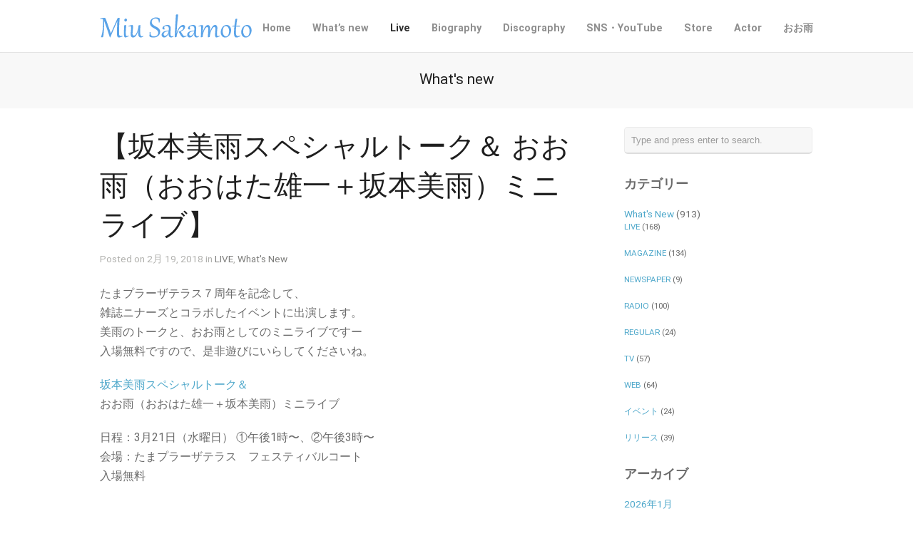

--- FILE ---
content_type: text/html; charset=UTF-8
request_url: https://www.miuskmt.com/2018/02/%E3%80%90%E5%9D%82%E6%9C%AC%E7%BE%8E%E9%9B%A8%E3%82%B9%E3%83%9A%E3%82%B7%E3%83%A3%E3%83%AB%E3%83%88%E3%83%BC%E3%82%AF%EF%BC%86-%E3%81%8A%E3%81%8A%E9%9B%A8%EF%BC%88%E3%81%8A%E3%81%8A%E3%81%AF%E3%81%9F/
body_size: 40746
content:
<!DOCTYPE html>
<html lang="ja">

<head>
	<meta http-equiv="Content-Type" content="text/html; charset=UTF-8" />
	<title>坂本美雨オフィシャルサイト  &raquo; 【坂本美雨スペシャルトーク＆ おお雨（おおはた雄一＋坂本美雨）ミニライブ】</title>
	<meta name="viewport" content="width=device-width, initial-scale = 1.0, maximum-scale=1.0, user-scalable=yes" />
	<meta http-equiv="X-UA-Compatible" content="IE=edge" />
	
	<link href='https://fonts.googleapis.com/css?family=PT+Sans' rel='stylesheet' type='text/css'>
	<link rel="stylesheet" type="text/css" href="https://fonts.googleapis.com/css?family=Droid+Serif:regular,bold" />
							
			<link rel="stylesheet" type="text/css" href="https://fonts.googleapis.com/css?family=RobotoDraft:regular,italic,bold,bolditalic" />
				<link rel="stylesheet" type="text/css" href="https://fonts.googleapis.com/css?family=RobotoDraft:regular,italic,bold,bolditalic" />
				<link rel="stylesheet" type="text/css" href="https://fonts.googleapis.com/css?family=RobotoDraft:regular,italic,bold,bolditalic" />
					<link rel="stylesheet" type="text/css" href="https://fonts.googleapis.com/css?family=RobotoDraft:regular,italic,bold,bolditalic" />
				<link rel="stylesheet" type="text/css" href="https://fonts.googleapis.com/css?family=RobotoDraft:regular,italic,bold,bolditalic" />
				<link rel="stylesheet" type="text/css" href="https://fonts.googleapis.com/css?family=RobotoDraft:regular,italic,bold,bolditalic" />
	

	<link rel="stylesheet" href="https://www.miuskmt.com/wp-content/themes/baylie/style.css" type="text/css" media="screen" />
	<link rel="alternate" type="application/rssxml" title="坂本美雨オフィシャルサイト RSS Feed" href="https://www.miuskmt.com/feed/" />
	<link rel="alternate" type="application/atomxml" title="坂本美雨オフィシャルサイト Atom Feed" href="https://www.miuskmt.com/feed/atom/" />
	<link rel="pingback" href="https://www.miuskmt.com/xmlrpc.php" />

	
	
	<link rel='dns-prefetch' href='//maxcdn.bootstrapcdn.com' />
<link rel='dns-prefetch' href='//s.w.org' />
		<script type="text/javascript">
			window._wpemojiSettings = {"baseUrl":"https:\/\/s.w.org\/images\/core\/emoji\/2.2.1\/72x72\/","ext":".png","svgUrl":"https:\/\/s.w.org\/images\/core\/emoji\/2.2.1\/svg\/","svgExt":".svg","source":{"concatemoji":"https:\/\/www.miuskmt.com\/wp-includes\/js\/wp-emoji-release.min.js?ver=4.7.31"}};
			!function(t,a,e){var r,n,i,o=a.createElement("canvas"),l=o.getContext&&o.getContext("2d");function c(t){var e=a.createElement("script");e.src=t,e.defer=e.type="text/javascript",a.getElementsByTagName("head")[0].appendChild(e)}for(i=Array("flag","emoji4"),e.supports={everything:!0,everythingExceptFlag:!0},n=0;n<i.length;n++)e.supports[i[n]]=function(t){var e,a=String.fromCharCode;if(!l||!l.fillText)return!1;switch(l.clearRect(0,0,o.width,o.height),l.textBaseline="top",l.font="600 32px Arial",t){case"flag":return(l.fillText(a(55356,56826,55356,56819),0,0),o.toDataURL().length<3e3)?!1:(l.clearRect(0,0,o.width,o.height),l.fillText(a(55356,57331,65039,8205,55356,57096),0,0),e=o.toDataURL(),l.clearRect(0,0,o.width,o.height),l.fillText(a(55356,57331,55356,57096),0,0),e!==o.toDataURL());case"emoji4":return l.fillText(a(55357,56425,55356,57341,8205,55357,56507),0,0),e=o.toDataURL(),l.clearRect(0,0,o.width,o.height),l.fillText(a(55357,56425,55356,57341,55357,56507),0,0),e!==o.toDataURL()}return!1}(i[n]),e.supports.everything=e.supports.everything&&e.supports[i[n]],"flag"!==i[n]&&(e.supports.everythingExceptFlag=e.supports.everythingExceptFlag&&e.supports[i[n]]);e.supports.everythingExceptFlag=e.supports.everythingExceptFlag&&!e.supports.flag,e.DOMReady=!1,e.readyCallback=function(){e.DOMReady=!0},e.supports.everything||(r=function(){e.readyCallback()},a.addEventListener?(a.addEventListener("DOMContentLoaded",r,!1),t.addEventListener("load",r,!1)):(t.attachEvent("onload",r),a.attachEvent("onreadystatechange",function(){"complete"===a.readyState&&e.readyCallback()})),(r=e.source||{}).concatemoji?c(r.concatemoji):r.wpemoji&&r.twemoji&&(c(r.twemoji),c(r.wpemoji)))}(window,document,window._wpemojiSettings);
		</script>
		<style type="text/css">
img.wp-smiley,
img.emoji {
	display: inline !important;
	border: none !important;
	box-shadow: none !important;
	height: 1em !important;
	width: 1em !important;
	margin: 0 .07em !important;
	vertical-align: -0.1em !important;
	background: none !important;
	padding: 0 !important;
}
</style>
<link rel='stylesheet' id='superfish-css'  href='https://www.miuskmt.com/wp-content/themes/baylie/css/superfish.css?ver=1.4.8' type='text/css' media='all' />
<link rel='stylesheet' id='slideshow-css'  href='https://www.miuskmt.com/wp-content/themes/baylie/css/flexslider.css?ver=1.8' type='text/css' media='all' />
<link rel='stylesheet' id='baylie-font-awesome-css'  href='//maxcdn.bootstrapcdn.com/font-awesome/4.2.0/css/font-awesome.min.css?ver=4.2.0' type='text/css' media='all' />
<script type='text/javascript' src='https://www.miuskmt.com/wp-includes/js/jquery/jquery.js?ver=1.12.4'></script>
<script type='text/javascript' src='https://www.miuskmt.com/wp-includes/js/jquery/jquery-migrate.min.js?ver=1.4.1'></script>
<link rel='https://api.w.org/' href='https://www.miuskmt.com/wp-json/' />
<link rel='prev' title='【銀座美術夜話会ーもっと展覧会を楽しむために　第８話】' href='https://www.miuskmt.com/2018/02/%e3%80%90%e9%8a%80%e5%ba%a7%e7%be%8e%e8%a1%93%e5%a4%9c%e8%a9%b1%e4%bc%9a%e3%83%bc%e3%82%82%e3%81%a3%e3%81%a8%e5%b1%95%e8%a6%a7%e4%bc%9a%e3%82%92%e6%a5%bd%e3%81%97%e3%82%80%e3%81%9f%e3%82%81%e3%81%ab/' />
<link rel='next' title='【おお雨ライブ/丸亀市猪熊弦一郎現代美術館3F/SKY Vol.18】' href='https://www.miuskmt.com/2018/02/%e3%80%90%e3%81%8a%e3%81%8a%e9%9b%a8%e3%83%a9%e3%82%a4%e3%83%96%e4%b8%b8%e4%ba%80%e5%b8%82%e7%8c%aa%e7%86%8a%e5%bc%a6%e4%b8%80%e9%83%8e%e7%8f%be%e4%bb%a3%e7%be%8e%e8%a1%93%e9%a4%a83fsky-vol-18/' />
<meta name="generator" content="WordPress 4.7.31" />
<link rel="canonical" href="https://www.miuskmt.com/2018/02/%e3%80%90%e5%9d%82%e6%9c%ac%e7%be%8e%e9%9b%a8%e3%82%b9%e3%83%9a%e3%82%b7%e3%83%a3%e3%83%ab%e3%83%88%e3%83%bc%e3%82%af%ef%bc%86-%e3%81%8a%e3%81%8a%e9%9b%a8%ef%bc%88%e3%81%8a%e3%81%8a%e3%81%af%e3%81%9f/" />
<link rel='shortlink' href='https://www.miuskmt.com/?p=1496' />
<link rel="alternate" type="application/json+oembed" href="https://www.miuskmt.com/wp-json/oembed/1.0/embed?url=https%3A%2F%2Fwww.miuskmt.com%2F2018%2F02%2F%25e3%2580%2590%25e5%259d%2582%25e6%259c%25ac%25e7%25be%258e%25e9%259b%25a8%25e3%2582%25b9%25e3%2583%259a%25e3%2582%25b7%25e3%2583%25a3%25e3%2583%25ab%25e3%2583%2588%25e3%2583%25bc%25e3%2582%25af%25ef%25bc%2586-%25e3%2581%258a%25e3%2581%258a%25e9%259b%25a8%25ef%25bc%2588%25e3%2581%258a%25e3%2581%258a%25e3%2581%25af%25e3%2581%259f%2F" />
<link rel="alternate" type="text/xml+oembed" href="https://www.miuskmt.com/wp-json/oembed/1.0/embed?url=https%3A%2F%2Fwww.miuskmt.com%2F2018%2F02%2F%25e3%2580%2590%25e5%259d%2582%25e6%259c%25ac%25e7%25be%258e%25e9%259b%25a8%25e3%2582%25b9%25e3%2583%259a%25e3%2582%25b7%25e3%2583%25a3%25e3%2583%25ab%25e3%2583%2588%25e3%2583%25bc%25e3%2582%25af%25ef%25bc%2586-%25e3%2581%258a%25e3%2581%258a%25e9%259b%25a8%25ef%25bc%2588%25e3%2581%258a%25e3%2581%258a%25e3%2581%25af%25e3%2581%259f%2F&#038;format=xml" />
<meta name="generator" content=" " />

<style type="text/css" media="screen">


	#mainNav ul a{ font-family: 'RobotoDraft'; }
	h1, h2, h3, h4, h5, h6, .homeSection h3, #pageHead h1, .widgetBox span.title { font-family: 'RobotoDraft' !important; }
	.sectionHead p{ font-family: 'RobotoDraft'; }
	body { font-family: 'RobotoDraft'; }
	.home .slideshow h1,.home .slideshow h2,.home .slideshow h3,.home .slideshow h4,.home .slideshow h5 { font-family: 'RobotoDraft' !important; }
	.home .slideshow p { font-family: 'RobotoDraft'; }
	#homeMessage p { font-family: 'RobotoDraft'; }




	blockquote, address {
		border-left: 5px solid #85bec4;
	}
	#filterNav .selected, #filterNav a.selected:hover {
		background-color: #85bec4;
	}

	.posts .post .date
	{
		background-color: #85bec4 !important;
	}
	#content .project.small .inside{
		background-color: #85bec4 !important;
	}

	#homeMessage {
		background-color: #252525;
	}

#mainNav ul a, #mainNav ul li.sfHover ul a { color: #8f8f8f !important;	}
	#mainNav ul li.current a,
	#mainNav ul li.current-cat a,
	#mainNav ul li.current_page_item a,
	#mainNav ul li.current-menu-item a,
	#mainNav ul li.current-post-ancestor a,
	.single-post #mainNav ul li.current_page_parent a,
	#mainNav ul li.current-category-parent a,
	#mainNav ul li.current-category-ancestor a,
	#mainNav ul li.current-portfolio-ancestor a,
	#mainNav ul li.current-projects-ancestor a {
		color: #2e2e2e !important;
	}
	#mainNav ul li.sfHover a,
	#mainNav ul li a:hover,
	#mainNav ul li:hover {
		color: #2e2e2e !important;
	}
	#mainNav ul li.sfHover ul a:hover { color: #2e2e2e !important;}

a { color: #4da7ca;}
a:hover {color: #4290ae;}
.button, #searchsubmit, input[type="submit"] {background-color: #757575;}


</style>

<!--[if IE 8]>
<link rel="stylesheet" href="https://www.miuskmt.com/wp-content/themes/baylie/css/ie8.css" type="text/css" media="screen" />
<![endif]-->
<!--[if IE]><script src="http://html5shiv.googlecode.com/svn/trunk/html5.js"></script><![endif]-->


<script>

  var _gaq = _gaq || [];
  _gaq.push(['_setAccount', 'UA-36283177-1']);
  _gaq.push(['_trackPageview']);

  (function() {
    var ga = document.createElement('script'); ga.type = 'text/javascript'; ga.async = true;
    ga.src = ('https:' == document.location.protocol ? 'https://ssl' : 'http://www') + '.google-analytics.com/ga.js';
    var s = document.getElementsByTagName('script')[0]; s.parentNode.insertBefore(ga, s);
  })();

</script>

<link rel="icon" href="https://www.miuskmt.com/wp-content/uploads/2023/11/cropped-miu_anadare_main_72_s-32x32.jpg" sizes="32x32" />
<link rel="icon" href="https://www.miuskmt.com/wp-content/uploads/2023/11/cropped-miu_anadare_main_72_s-192x192.jpg" sizes="192x192" />
<link rel="apple-touch-icon-precomposed" href="https://www.miuskmt.com/wp-content/uploads/2023/11/cropped-miu_anadare_main_72_s-180x180.jpg" />
<meta name="msapplication-TileImage" content="https://www.miuskmt.com/wp-content/uploads/2023/11/cropped-miu_anadare_main_72_s-270x270.jpg" />
</head>

<body class="post-template-default single single-post postid-1496 single-format-standard chrome has-slideshow" >

<div id="slideNav" class="panel">
 	<a href="javascript:jQuery.pageslide.close()" class="closeBtn"></a>
 	<div id="mainNav">
 		<div class="menu-menu-1-container"><ul id="menu-menu-1" class=""><li id="menu-item-2759" class="menu-item menu-item-type-post_type menu-item-object-page menu-item-home menu-item-2759"><a href="https://www.miuskmt.com/">Home</a></li>
<li id="menu-item-2766" class="menu-item menu-item-type-post_type menu-item-object-page menu-item-2766"><a href="https://www.miuskmt.com/whatsnew/">What&#8217;s new</a></li>
<li id="menu-item-3211" class="menu-item menu-item-type-taxonomy menu-item-object-category current-post-ancestor current-menu-parent current-post-parent menu-item-3211"><a href="https://www.miuskmt.com/category/whatsnew/live/">Live</a></li>
<li id="menu-item-3079" class="menu-item menu-item-type-post_type menu-item-object-page menu-item-3079"><a href="https://www.miuskmt.com/biography/">Biography</a></li>
<li id="menu-item-2760" class="menu-item menu-item-type-post_type menu-item-object-page menu-item-2760"><a href="https://www.miuskmt.com/discography/">Discography</a></li>
<li id="menu-item-2765" class="menu-item menu-item-type-post_type menu-item-object-page menu-item-has-children menu-item-2765"><a href="https://www.miuskmt.com/staffblog/">SNS・YouTube</a>
<ul class="sub-menu">
	<li id="menu-item-2779" class="menu-item menu-item-type-custom menu-item-object-custom menu-item-2779"><a href="https://www.instagram.com/miu_sakamoto/">坂本美雨 Instagram</a></li>
	<li id="menu-item-2780" class="menu-item menu-item-type-custom menu-item-object-custom menu-item-2780"><a href="https://twitter.com/miusakamoto?lang=ja">坂本美雨 Twitter</a></li>
	<li id="menu-item-2781" class="menu-item menu-item-type-custom menu-item-object-custom menu-item-2781"><a href="https://www.facebook.com/MiuSakamotoOfficial/">坂本美雨 Facebook</a></li>
	<li id="menu-item-3177" class="menu-item menu-item-type-custom menu-item-object-custom menu-item-3177"><a href="https://www.instagram.com/miusakamoto.staffofficial/">坂本美雨 25th Anniversary PROJECT Instagram</a></li>
	<li id="menu-item-3508" class="menu-item menu-item-type-custom menu-item-object-custom menu-item-3508"><a href="https://www.youtube.com/channel/UCOlHnTMrGSul31YiPsAKndg">YouTube</a></li>
</ul>
</li>
<li id="menu-item-3622" class="menu-item menu-item-type-custom menu-item-object-custom menu-item-3622"><a href="https://sakamotomiu.stores.jp/">Store</a></li>
<li id="menu-item-2768" class="menu-item menu-item-type-custom menu-item-object-custom menu-item-2768"><a href="https://www.miusakamoto.com/">Actor</a></li>
<li id="menu-item-2778" class="menu-item menu-item-type-custom menu-item-object-custom menu-item-2778"><a href="https://www.ooame.com/">おお雨</a></li>
</ul></div> 	</div>
 	</div>

<div id="container">
<div id="header">
		<div class="bottom">
	<div class="surround">
	<div class="inside clearfix">
						<div id="logo">
					<h3 class="logo"><a href="https://www.miuskmt.com"><img src="http://www.miuskmt.com/wp-content/uploads/2013/09/logo2.svg" alt="坂本美雨オフィシャルサイト" /></a></h3>
				</div>

		<div id="mainNav" class="clearfix">
			<div class="menu-menu-1-container"><ul id="menu-menu-2" class="sf-menu"><li class="menu-item menu-item-type-post_type menu-item-object-page menu-item-home menu-item-2759"><a href="https://www.miuskmt.com/">Home</a></li>
<li class="menu-item menu-item-type-post_type menu-item-object-page menu-item-2766"><a href="https://www.miuskmt.com/whatsnew/">What&#8217;s new</a></li>
<li class="menu-item menu-item-type-taxonomy menu-item-object-category current-post-ancestor current-menu-parent current-post-parent menu-item-3211"><a href="https://www.miuskmt.com/category/whatsnew/live/">Live</a></li>
<li class="menu-item menu-item-type-post_type menu-item-object-page menu-item-3079"><a href="https://www.miuskmt.com/biography/">Biography</a></li>
<li class="menu-item menu-item-type-post_type menu-item-object-page menu-item-2760"><a href="https://www.miuskmt.com/discography/">Discography</a></li>
<li class="menu-item menu-item-type-post_type menu-item-object-page menu-item-has-children menu-item-2765"><a href="https://www.miuskmt.com/staffblog/">SNS・YouTube</a>
<ul class="sub-menu">
	<li class="menu-item menu-item-type-custom menu-item-object-custom menu-item-2779"><a href="https://www.instagram.com/miu_sakamoto/">坂本美雨 Instagram</a></li>
	<li class="menu-item menu-item-type-custom menu-item-object-custom menu-item-2780"><a href="https://twitter.com/miusakamoto?lang=ja">坂本美雨 Twitter</a></li>
	<li class="menu-item menu-item-type-custom menu-item-object-custom menu-item-2781"><a href="https://www.facebook.com/MiuSakamotoOfficial/">坂本美雨 Facebook</a></li>
	<li class="menu-item menu-item-type-custom menu-item-object-custom menu-item-3177"><a href="https://www.instagram.com/miusakamoto.staffofficial/">坂本美雨 25th Anniversary PROJECT Instagram</a></li>
	<li class="menu-item menu-item-type-custom menu-item-object-custom menu-item-3508"><a href="https://www.youtube.com/channel/UCOlHnTMrGSul31YiPsAKndg">YouTube</a></li>
</ul>
</li>
<li class="menu-item menu-item-type-custom menu-item-object-custom menu-item-3622"><a href="https://sakamotomiu.stores.jp/">Store</a></li>
<li class="menu-item menu-item-type-custom menu-item-object-custom menu-item-2768"><a href="https://www.miusakamoto.com/">Actor</a></li>
<li class="menu-item menu-item-type-custom menu-item-object-custom menu-item-2778"><a href="https://www.ooame.com/">おお雨</a></li>
</ul></div>			<a href="#slideNav" id="menu-toggle"></a>
		</div>

	</div>
	</div>
	</div>
</div>

	<div id="pageHead">
						<h1>What's new</h1>
					</div>
	<div id="middle" class="clearfix">
	<div id="content" class="twoThirds">
		
		<div class="post-1496 post type-post status-publish format-standard hentry category-live category-whatsnew">
			<h1>【坂本美雨スペシャルトーク＆ おお雨（おおはた雄一＋坂本美雨）ミニライブ】</h1>
			<div class="meta clearfix">
																
				Posted 								on 2月 19, 2018				in <a href="https://www.miuskmt.com/category/whatsnew/live/" rel="category tag">LIVE</a>, <a href="https://www.miuskmt.com/category/whatsnew/" rel="category tag">What's New</a>				
							</div>

			
			<p>たまプラーザテラス７周年を記念して、<br />
雑誌ニナーズとコラボしたイベントに出演します。<br />
美雨のトークと、おお雨としてのミニライブですー<br />
入場無料ですので、是非遊びにいらしてくださいね。</p>
<p><a href="http://www.tamaplaza-terrace.com/event/#1061">坂本美雨スペシャルトーク＆</a><br />
おお雨（おおはた雄一＋坂本美雨）ミニライブ</p>
<p>日程：3月21日（水曜日） ①午後1時〜、②午後3時〜<br />
会場：たまプラーザテラス　フェスティバルコート<br />
入場無料</p>

			
		</div>
		



			</div>
	<div id="sidebar" class="clearfix">

	
    
		<div id="search-2" class="widget_search sidebarBox widgetBox"><form method="get" id="searchform"   action="https://www.miuskmt.com/">
<input type="text" value="Type and press enter to search."   name="s" id="s"
onblur="if (this.value == '')   {this.value = 'Type and press enter to search.';}"
onfocus="if (this.value == 'Type and press enter to search.'){this.value = '';}" />
<input type="hidden" id="searchsubmit" />
</form></div><div id="categories-2" class="widget_categories sidebarBox widgetBox"><span class="widgetTitle">カテゴリー</span>		<ul>
	<li class="cat-item cat-item-4"><a href="https://www.miuskmt.com/category/whatsnew/" >What&#039;s New</a> (913)
<ul class='children'>
	<li class="cat-item cat-item-41"><a href="https://www.miuskmt.com/category/whatsnew/live/" >LIVE</a> (168)
</li>
	<li class="cat-item cat-item-22"><a href="https://www.miuskmt.com/category/whatsnew/magazine/" >MAGAZINE</a> (134)
</li>
	<li class="cat-item cat-item-31"><a href="https://www.miuskmt.com/category/whatsnew/newspaper/" >NEWSPAPER</a> (9)
</li>
	<li class="cat-item cat-item-25"><a href="https://www.miuskmt.com/category/whatsnew/radio/" >RADIO</a> (100)
</li>
	<li class="cat-item cat-item-30"><a href="https://www.miuskmt.com/category/whatsnew/regular/" >REGULAR</a> (24)
</li>
	<li class="cat-item cat-item-29"><a href="https://www.miuskmt.com/category/whatsnew/tv/" >TV</a> (57)
</li>
	<li class="cat-item cat-item-28"><a href="https://www.miuskmt.com/category/whatsnew/web/" >WEB</a> (64)
</li>
	<li class="cat-item cat-item-40"><a href="https://www.miuskmt.com/category/whatsnew/%e3%82%a4%e3%83%99%e3%83%b3%e3%83%88-whatsnew/" >イベント</a> (24)
</li>
	<li class="cat-item cat-item-1"><a href="https://www.miuskmt.com/category/whatsnew/release/" >リリース</a> (39)
</li>
</ul>
</li>
		</ul>
</div>
	
<div class="widget_archive sidebarBox widgetBox">
	<span class="widgetTitle">アーカイブ</span>
	<ul>
			<li><a href='https://www.miuskmt.com/2026/01/?cat=-36'>2026年1月</a></li>
	<li><a href='https://www.miuskmt.com/2025/12/?cat=-36'>2025年12月</a></li>
	<li><a href='https://www.miuskmt.com/2025/11/?cat=-36'>2025年11月</a></li>
	<li><a href='https://www.miuskmt.com/2025/10/?cat=-36'>2025年10月</a></li>
	<li><a href='https://www.miuskmt.com/2025/09/?cat=-36'>2025年9月</a></li>
	<li><a href='https://www.miuskmt.com/2025/08/?cat=-36'>2025年8月</a></li>
	<li><a href='https://www.miuskmt.com/2025/07/?cat=-36'>2025年7月</a></li>
	<li><a href='https://www.miuskmt.com/2025/06/?cat=-36'>2025年6月</a></li>
	<li><a href='https://www.miuskmt.com/2025/04/?cat=-36'>2025年4月</a></li>
	<li><a href='https://www.miuskmt.com/2025/03/?cat=-36'>2025年3月</a></li>
	<li><a href='https://www.miuskmt.com/2025/02/?cat=-36'>2025年2月</a></li>
	<li><a href='https://www.miuskmt.com/2025/01/?cat=-36'>2025年1月</a></li>
	<li><a href='https://www.miuskmt.com/2024/12/?cat=-36'>2024年12月</a></li>
	<li><a href='https://www.miuskmt.com/2024/11/?cat=-36'>2024年11月</a></li>
	<li><a href='https://www.miuskmt.com/2024/10/?cat=-36'>2024年10月</a></li>
	<li><a href='https://www.miuskmt.com/2024/09/?cat=-36'>2024年9月</a></li>
	<li><a href='https://www.miuskmt.com/2024/08/?cat=-36'>2024年8月</a></li>
	<li><a href='https://www.miuskmt.com/2024/07/?cat=-36'>2024年7月</a></li>
	<li><a href='https://www.miuskmt.com/2024/06/?cat=-36'>2024年6月</a></li>
	<li><a href='https://www.miuskmt.com/2024/05/?cat=-36'>2024年5月</a></li>
	<li><a href='https://www.miuskmt.com/2024/04/?cat=-36'>2024年4月</a></li>
	<li><a href='https://www.miuskmt.com/2024/03/?cat=-36'>2024年3月</a></li>
	<li><a href='https://www.miuskmt.com/2024/02/?cat=-36'>2024年2月</a></li>
	<li><a href='https://www.miuskmt.com/2024/01/?cat=-36'>2024年1月</a></li>
	<li><a href='https://www.miuskmt.com/2023/12/?cat=-36'>2023年12月</a></li>
	<li><a href='https://www.miuskmt.com/2023/11/?cat=-36'>2023年11月</a></li>
	<li><a href='https://www.miuskmt.com/2023/10/?cat=-36'>2023年10月</a></li>
	<li><a href='https://www.miuskmt.com/2023/09/?cat=-36'>2023年9月</a></li>
	<li><a href='https://www.miuskmt.com/2023/08/?cat=-36'>2023年8月</a></li>
	<li><a href='https://www.miuskmt.com/2023/07/?cat=-36'>2023年7月</a></li>
	<li><a href='https://www.miuskmt.com/2023/06/?cat=-36'>2023年6月</a></li>
	<li><a href='https://www.miuskmt.com/2023/05/?cat=-36'>2023年5月</a></li>
	<li><a href='https://www.miuskmt.com/2023/04/?cat=-36'>2023年4月</a></li>
	<li><a href='https://www.miuskmt.com/2023/03/?cat=-36'>2023年3月</a></li>
	<li><a href='https://www.miuskmt.com/2023/02/?cat=-36'>2023年2月</a></li>
	<li><a href='https://www.miuskmt.com/2022/12/?cat=-36'>2022年12月</a></li>
	<li><a href='https://www.miuskmt.com/2022/11/?cat=-36'>2022年11月</a></li>
	<li><a href='https://www.miuskmt.com/2022/10/?cat=-36'>2022年10月</a></li>
	<li><a href='https://www.miuskmt.com/2022/09/?cat=-36'>2022年9月</a></li>
	<li><a href='https://www.miuskmt.com/2022/08/?cat=-36'>2022年8月</a></li>
	<li><a href='https://www.miuskmt.com/2022/07/?cat=-36'>2022年7月</a></li>
	<li><a href='https://www.miuskmt.com/2022/06/?cat=-36'>2022年6月</a></li>
	<li><a href='https://www.miuskmt.com/2022/05/?cat=-36'>2022年5月</a></li>
	<li><a href='https://www.miuskmt.com/2022/04/?cat=-36'>2022年4月</a></li>
	<li><a href='https://www.miuskmt.com/2022/03/?cat=-36'>2022年3月</a></li>
	<li><a href='https://www.miuskmt.com/2022/02/?cat=-36'>2022年2月</a></li>
	<li><a href='https://www.miuskmt.com/2022/01/?cat=-36'>2022年1月</a></li>
	<li><a href='https://www.miuskmt.com/2021/12/?cat=-36'>2021年12月</a></li>
	<li><a href='https://www.miuskmt.com/2021/11/?cat=-36'>2021年11月</a></li>
	<li><a href='https://www.miuskmt.com/2021/10/?cat=-36'>2021年10月</a></li>
	<li><a href='https://www.miuskmt.com/2021/09/?cat=-36'>2021年9月</a></li>
	<li><a href='https://www.miuskmt.com/2021/08/?cat=-36'>2021年8月</a></li>
	<li><a href='https://www.miuskmt.com/2021/07/?cat=-36'>2021年7月</a></li>
	<li><a href='https://www.miuskmt.com/2021/06/?cat=-36'>2021年6月</a></li>
	<li><a href='https://www.miuskmt.com/2021/05/?cat=-36'>2021年5月</a></li>
	<li><a href='https://www.miuskmt.com/2021/04/?cat=-36'>2021年4月</a></li>
	<li><a href='https://www.miuskmt.com/2021/03/?cat=-36'>2021年3月</a></li>
	<li><a href='https://www.miuskmt.com/2021/02/?cat=-36'>2021年2月</a></li>
	<li><a href='https://www.miuskmt.com/2021/01/?cat=-36'>2021年1月</a></li>
	<li><a href='https://www.miuskmt.com/2020/12/?cat=-36'>2020年12月</a></li>
	<li><a href='https://www.miuskmt.com/2020/11/?cat=-36'>2020年11月</a></li>
	<li><a href='https://www.miuskmt.com/2020/10/?cat=-36'>2020年10月</a></li>
	<li><a href='https://www.miuskmt.com/2020/09/?cat=-36'>2020年9月</a></li>
	<li><a href='https://www.miuskmt.com/2020/08/?cat=-36'>2020年8月</a></li>
	<li><a href='https://www.miuskmt.com/2020/07/?cat=-36'>2020年7月</a></li>
	<li><a href='https://www.miuskmt.com/2020/06/?cat=-36'>2020年6月</a></li>
	<li><a href='https://www.miuskmt.com/2020/05/?cat=-36'>2020年5月</a></li>
	<li><a href='https://www.miuskmt.com/2020/04/?cat=-36'>2020年4月</a></li>
	<li><a href='https://www.miuskmt.com/2020/03/?cat=-36'>2020年3月</a></li>
	<li><a href='https://www.miuskmt.com/2020/02/?cat=-36'>2020年2月</a></li>
	<li><a href='https://www.miuskmt.com/2020/01/?cat=-36'>2020年1月</a></li>
	<li><a href='https://www.miuskmt.com/2019/12/?cat=-36'>2019年12月</a></li>
	<li><a href='https://www.miuskmt.com/2019/09/?cat=-36'>2019年9月</a></li>
	<li><a href='https://www.miuskmt.com/2019/08/?cat=-36'>2019年8月</a></li>
	<li><a href='https://www.miuskmt.com/2019/07/?cat=-36'>2019年7月</a></li>
	<li><a href='https://www.miuskmt.com/2019/04/?cat=-36'>2019年4月</a></li>
	<li><a href='https://www.miuskmt.com/2019/03/?cat=-36'>2019年3月</a></li>
	<li><a href='https://www.miuskmt.com/2019/01/?cat=-36'>2019年1月</a></li>
	<li><a href='https://www.miuskmt.com/2018/12/?cat=-36'>2018年12月</a></li>
	<li><a href='https://www.miuskmt.com/2018/10/?cat=-36'>2018年10月</a></li>
	<li><a href='https://www.miuskmt.com/2018/09/?cat=-36'>2018年9月</a></li>
	<li><a href='https://www.miuskmt.com/2018/08/?cat=-36'>2018年8月</a></li>
	<li><a href='https://www.miuskmt.com/2018/07/?cat=-36'>2018年7月</a></li>
	<li><a href='https://www.miuskmt.com/2018/06/?cat=-36'>2018年6月</a></li>
	<li><a href='https://www.miuskmt.com/2018/05/?cat=-36'>2018年5月</a></li>
	<li><a href='https://www.miuskmt.com/2018/04/?cat=-36'>2018年4月</a></li>
	<li><a href='https://www.miuskmt.com/2018/03/?cat=-36'>2018年3月</a></li>
	<li><a href='https://www.miuskmt.com/2018/02/?cat=-36'>2018年2月</a></li>
	<li><a href='https://www.miuskmt.com/2018/01/?cat=-36'>2018年1月</a></li>
	<li><a href='https://www.miuskmt.com/2017/12/?cat=-36'>2017年12月</a></li>
	<li><a href='https://www.miuskmt.com/2017/11/?cat=-36'>2017年11月</a></li>
	<li><a href='https://www.miuskmt.com/2017/09/?cat=-36'>2017年9月</a></li>
	<li><a href='https://www.miuskmt.com/2017/07/?cat=-36'>2017年7月</a></li>
	<li><a href='https://www.miuskmt.com/2017/06/?cat=-36'>2017年6月</a></li>
	<li><a href='https://www.miuskmt.com/2017/05/?cat=-36'>2017年5月</a></li>
	<li><a href='https://www.miuskmt.com/2017/04/?cat=-36'>2017年4月</a></li>
	<li><a href='https://www.miuskmt.com/2017/03/?cat=-36'>2017年3月</a></li>
	<li><a href='https://www.miuskmt.com/2017/02/?cat=-36'>2017年2月</a></li>
	<li><a href='https://www.miuskmt.com/2017/01/?cat=-36'>2017年1月</a></li>
	<li><a href='https://www.miuskmt.com/2016/12/?cat=-36'>2016年12月</a></li>
	<li><a href='https://www.miuskmt.com/2016/11/?cat=-36'>2016年11月</a></li>
	<li><a href='https://www.miuskmt.com/2016/10/?cat=-36'>2016年10月</a></li>
	<li><a href='https://www.miuskmt.com/2016/09/?cat=-36'>2016年9月</a></li>
	<li><a href='https://www.miuskmt.com/2016/08/?cat=-36'>2016年8月</a></li>
	<li><a href='https://www.miuskmt.com/2016/07/?cat=-36'>2016年7月</a></li>
	<li><a href='https://www.miuskmt.com/2016/06/?cat=-36'>2016年6月</a></li>
	<li><a href='https://www.miuskmt.com/2016/05/?cat=-36'>2016年5月</a></li>
	<li><a href='https://www.miuskmt.com/2016/04/?cat=-36'>2016年4月</a></li>
	<li><a href='https://www.miuskmt.com/2016/03/?cat=-36'>2016年3月</a></li>
	<li><a href='https://www.miuskmt.com/2016/02/?cat=-36'>2016年2月</a></li>
	<li><a href='https://www.miuskmt.com/2015/12/?cat=-36'>2015年12月</a></li>
	<li><a href='https://www.miuskmt.com/2015/11/?cat=-36'>2015年11月</a></li>
	<li><a href='https://www.miuskmt.com/2015/10/?cat=-36'>2015年10月</a></li>
	<li><a href='https://www.miuskmt.com/2015/09/?cat=-36'>2015年9月</a></li>
	<li><a href='https://www.miuskmt.com/2015/07/?cat=-36'>2015年7月</a></li>
	<li><a href='https://www.miuskmt.com/2015/06/?cat=-36'>2015年6月</a></li>
	<li><a href='https://www.miuskmt.com/2015/04/?cat=-36'>2015年4月</a></li>
	<li><a href='https://www.miuskmt.com/2015/02/?cat=-36'>2015年2月</a></li>
	<li><a href='https://www.miuskmt.com/2014/11/?cat=-36'>2014年11月</a></li>
	<li><a href='https://www.miuskmt.com/2014/09/?cat=-36'>2014年9月</a></li>
	<li><a href='https://www.miuskmt.com/2014/07/?cat=-36'>2014年7月</a></li>
	<li><a href='https://www.miuskmt.com/2014/02/?cat=-36'>2014年2月</a></li>
	<li><a href='https://www.miuskmt.com/2014/01/?cat=-36'>2014年1月</a></li>
	<li><a href='https://www.miuskmt.com/2013/10/?cat=-36'>2013年10月</a></li>
	<li><a href='https://www.miuskmt.com/2013/08/?cat=-36'>2013年8月</a></li>
	<li><a href='https://www.miuskmt.com/2013/07/?cat=-36'>2013年7月</a></li>
	<li><a href='https://www.miuskmt.com/2013/05/?cat=-36'>2013年5月</a></li>
	<li><a href='https://www.miuskmt.com/2013/03/?cat=-36'>2013年3月</a></li>
	<li><a href='https://www.miuskmt.com/2013/02/?cat=-36'>2013年2月</a></li>
	<li><a href='https://www.miuskmt.com/2013/01/?cat=-36'>2013年1月</a></li>
	<li><a href='https://www.miuskmt.com/2012/12/?cat=-36'>2012年12月</a></li>
	<li><a href='https://www.miuskmt.com/2012/11/?cat=-36'>2012年11月</a></li>
	<li><a href='https://www.miuskmt.com/2012/10/?cat=-36'>2012年10月</a></li>
	<li><a href='https://www.miuskmt.com/2012/06/?cat=-36'>2012年6月</a></li>
	<li><a href='https://www.miuskmt.com/2012/03/?cat=-36'>2012年3月</a></li>
	<li><a href='https://www.miuskmt.com/2012/02/?cat=-36'>2012年2月</a></li>
	<li><a href='https://www.miuskmt.com/2012/01/?cat=-36'>2012年1月</a></li>
	<li><a href='https://www.miuskmt.com/2011/11/?cat=-36'>2011年11月</a></li>
	<li><a href='https://www.miuskmt.com/2011/10/?cat=-36'>2011年10月</a></li>
	<li><a href='https://www.miuskmt.com/2011/09/?cat=-36'>2011年9月</a></li>
	<li><a href='https://www.miuskmt.com/2011/08/?cat=-36'>2011年8月</a></li>
	<li><a href='https://www.miuskmt.com/2011/07/?cat=-36'>2011年7月</a></li>
	<li><a href='https://www.miuskmt.com/2011/06/?cat=-36'>2011年6月</a></li>
	<li><a href='https://www.miuskmt.com/2011/05/?cat=-36'>2011年5月</a></li>
	<li><a href='https://www.miuskmt.com/2011/04/?cat=-36'>2011年4月</a></li>
	<li><a href='https://www.miuskmt.com/2011/03/?cat=-36'>2011年3月</a></li>
	<li><a href='https://www.miuskmt.com/2011/02/?cat=-36'>2011年2月</a></li>
	<li><a href='https://www.miuskmt.com/2011/01/?cat=-36'>2011年1月</a></li>
	<li><a href='https://www.miuskmt.com/2010/09/?cat=-36'>2010年9月</a></li>
	<li><a href='https://www.miuskmt.com/2010/08/?cat=-36'>2010年8月</a></li>
	<li><a href='https://www.miuskmt.com/2010/06/?cat=-36'>2010年6月</a></li>
	<li><a href='https://www.miuskmt.com/2010/05/?cat=-36'>2010年5月</a></li>
	<li><a href='https://www.miuskmt.com/2010/04/?cat=-36'>2010年4月</a></li>
	<li><a href='https://www.miuskmt.com/2010/03/?cat=-36'>2010年3月</a></li>
	<li><a href='https://www.miuskmt.com/2010/02/?cat=-36'>2010年2月</a></li>
	<li><a href='https://www.miuskmt.com/2009/11/?cat=-36'>2009年11月</a></li>
	<li><a href='https://www.miuskmt.com/2009/10/?cat=-36'>2009年10月</a></li>
	<li><a href='https://www.miuskmt.com/2009/09/?cat=-36'>2009年9月</a></li>
	<li><a href='https://www.miuskmt.com/2009/08/?cat=-36'>2009年8月</a></li>
	<li><a href='https://www.miuskmt.com/2009/07/?cat=-36'>2009年7月</a></li>
	<li><a href='https://www.miuskmt.com/2009/06/?cat=-36'>2009年6月</a></li>
	<li><a href='https://www.miuskmt.com/2009/05/?cat=-36'>2009年5月</a></li>
	<li><a href='https://www.miuskmt.com/2009/02/?cat=-36'>2009年2月</a></li>
	<li><a href='https://www.miuskmt.com/2009/01/?cat=-36'>2009年1月</a></li>
	<li><a href='https://www.miuskmt.com/2008/12/?cat=-36'>2008年12月</a></li>
	<li><a href='https://www.miuskmt.com/2008/11/?cat=-36'>2008年11月</a></li>
	<li><a href='https://www.miuskmt.com/2008/10/?cat=-36'>2008年10月</a></li>
	<li><a href='https://www.miuskmt.com/2008/09/?cat=-36'>2008年9月</a></li>
	<li><a href='https://www.miuskmt.com/2008/08/?cat=-36'>2008年8月</a></li>
	<li><a href='https://www.miuskmt.com/2008/07/?cat=-36'>2008年7月</a></li>
	<li><a href='https://www.miuskmt.com/2008/06/?cat=-36'>2008年6月</a></li>
	<li><a href='https://www.miuskmt.com/2008/05/?cat=-36'>2008年5月</a></li>
	<li><a href='https://www.miuskmt.com/2008/04/?cat=-36'>2008年4月</a></li>
	<li><a href='https://www.miuskmt.com/2008/03/?cat=-36'>2008年3月</a></li>
	<li><a href='https://www.miuskmt.com/2008/02/?cat=-36'>2008年2月</a></li>
	<li><a href='https://www.miuskmt.com/2008/01/?cat=-36'>2008年1月</a></li>
	<li><a href='https://www.miuskmt.com/2007/12/?cat=-36'>2007年12月</a></li>
	<li><a href='https://www.miuskmt.com/2007/11/?cat=-36'>2007年11月</a></li>
	<li><a href='https://www.miuskmt.com/2007/10/?cat=-36'>2007年10月</a></li>
	<li><a href='https://www.miuskmt.com/2007/09/?cat=-36'>2007年9月</a></li>
	<li><a href='https://www.miuskmt.com/2007/08/?cat=-36'>2007年8月</a></li>
	<li><a href='https://www.miuskmt.com/2007/07/?cat=-36'>2007年7月</a></li>
	<li><a href='https://www.miuskmt.com/2007/06/?cat=-36'>2007年6月</a></li>
	<li><a href='https://www.miuskmt.com/2007/05/?cat=-36'>2007年5月</a></li>
	<li><a href='https://www.miuskmt.com/2007/04/?cat=-36'>2007年4月</a></li>
	<li><a href='https://www.miuskmt.com/2007/03/?cat=-36'>2007年3月</a></li>
	<li><a href='https://www.miuskmt.com/2007/02/?cat=-36'>2007年2月</a></li>
	<li><a href='https://www.miuskmt.com/2007/01/?cat=-36'>2007年1月</a></li>
	<li><a href='https://www.miuskmt.com/2006/12/?cat=-36'>2006年12月</a></li>
	<li><a href='https://www.miuskmt.com/2006/11/?cat=-36'>2006年11月</a></li>
	<li><a href='https://www.miuskmt.com/2006/10/?cat=-36'>2006年10月</a></li>
	<li><a href='https://www.miuskmt.com/2006/09/?cat=-36'>2006年9月</a></li>
	<li><a href='https://www.miuskmt.com/2006/08/?cat=-36'>2006年8月</a></li>
	<li><a href='https://www.miuskmt.com/2006/07/?cat=-36'>2006年7月</a></li>
	<li><a href='https://www.miuskmt.com/2006/06/?cat=-36'>2006年6月</a></li>
	<li><a href='https://www.miuskmt.com/2006/05/?cat=-36'>2006年5月</a></li>
	<li><a href='https://www.miuskmt.com/2006/04/?cat=-36'>2006年4月</a></li>
	<li><a href='https://www.miuskmt.com/2006/03/?cat=-36'>2006年3月</a></li>
	<li><a href='https://www.miuskmt.com/2006/02/?cat=-36'>2006年2月</a></li>
	<li><a href='https://www.miuskmt.com/2006/01/?cat=-36'>2006年1月</a></li>
	<li><a href='https://www.miuskmt.com/2005/12/?cat=-36'>2005年12月</a></li>
	<li><a href='https://www.miuskmt.com/2005/11/?cat=-36'>2005年11月</a></li>
	<li><a href='https://www.miuskmt.com/2005/10/?cat=-36'>2005年10月</a></li>
	<li><a href='https://www.miuskmt.com/2005/09/?cat=-36'>2005年9月</a></li>
	<li><a href='https://www.miuskmt.com/2005/08/?cat=-36'>2005年8月</a></li>
	<li><a href='https://www.miuskmt.com/2005/06/?cat=-36'>2005年6月</a></li>
	<li><a href='https://www.miuskmt.com/2005/05/?cat=-36'>2005年5月</a></li>
	<li><a href='https://www.miuskmt.com/2005/04/?cat=-36'>2005年4月</a></li>
	<li><a href='https://www.miuskmt.com/2005/03/?cat=-36'>2005年3月</a></li>
	<li><a href='https://www.miuskmt.com/2005/02/?cat=-36'>2005年2月</a></li>
	<li><a href='https://www.miuskmt.com/2005/01/?cat=-36'>2005年1月</a></li>
	<li><a href='https://www.miuskmt.com/2004/12/?cat=-36'>2004年12月</a></li>
	<li><a href='https://www.miuskmt.com/2004/11/?cat=-36'>2004年11月</a></li>
	<li><a href='https://www.miuskmt.com/2004/10/?cat=-36'>2004年10月</a></li>
	<li><a href='https://www.miuskmt.com/2004/09/?cat=-36'>2004年9月</a></li>
	<li><a href='https://www.miuskmt.com/2004/08/?cat=-36'>2004年8月</a></li>
	<li><a href='https://www.miuskmt.com/2004/07/?cat=-36'>2004年7月</a></li>
	<li><a href='https://www.miuskmt.com/2004/06/?cat=-36'>2004年6月</a></li>
	<li><a href='https://www.miuskmt.com/2004/05/?cat=-36'>2004年5月</a></li>
	<li><a href='https://www.miuskmt.com/2004/04/?cat=-36'>2004年4月</a></li>
	<li><a href='https://www.miuskmt.com/2004/03/?cat=-36'>2004年3月</a></li>
	<li><a href='https://www.miuskmt.com/2004/02/?cat=-36'>2004年2月</a></li>
	<li><a href='https://www.miuskmt.com/2004/01/?cat=-36'>2004年1月</a></li>
	<li><a href='https://www.miuskmt.com/2003/12/?cat=-36'>2003年12月</a></li>
	<li><a href='https://www.miuskmt.com/2003/11/?cat=-36'>2003年11月</a></li>
	<li><a href='https://www.miuskmt.com/2003/10/?cat=-36'>2003年10月</a></li>
	<li><a href='https://www.miuskmt.com/2003/09/?cat=-36'>2003年9月</a></li>
	<li><a href='https://www.miuskmt.com/2003/08/?cat=-36'>2003年8月</a></li>
	<li><a href='https://www.miuskmt.com/2003/07/?cat=-36'>2003年7月</a></li>
	<li><a href='https://www.miuskmt.com/2003/06/?cat=-36'>2003年6月</a></li>
	<li><a href='https://www.miuskmt.com/2003/05/?cat=-36'>2003年5月</a></li>
	<li><a href='https://www.miuskmt.com/2003/04/?cat=-36'>2003年4月</a></li>
	<li><a href='https://www.miuskmt.com/2003/03/?cat=-36'>2003年3月</a></li>
	<li><a href='https://www.miuskmt.com/2003/01/?cat=-36'>2003年1月</a></li>
	<li><a href='https://www.miuskmt.com/2002/09/?cat=-36'>2002年9月</a></li>
	<li><a href='https://www.miuskmt.com/2002/08/?cat=-36'>2002年8月</a></li>
	<li><a href='https://www.miuskmt.com/2002/06/?cat=-36'>2002年6月</a></li>
	<li><a href='https://www.miuskmt.com/2002/05/?cat=-36'>2002年5月</a></li>
	<li><a href='https://www.miuskmt.com/2002/04/?cat=-36'>2002年4月</a></li>
	<li><a href='https://www.miuskmt.com/2002/03/?cat=-36'>2002年3月</a></li>
	<li><a href='https://www.miuskmt.com/2002/02/?cat=-36'>2002年2月</a></li>
	<li><a href='https://www.miuskmt.com/2001/12/?cat=-36'>2001年12月</a></li>
	<li><a href='https://www.miuskmt.com/2001/11/?cat=-36'>2001年11月</a></li>
	<li><a href='https://www.miuskmt.com/2001/09/?cat=-36'>2001年9月</a></li>
	<li><a href='https://www.miuskmt.com/2001/06/?cat=-36'>2001年6月</a></li>
	</ul>
	</div>

</div><!-- end sidebar -->	</div>

	<div id="footer" >		
		<div class="main">
			<div class="inside clearfix">	
			
									
			
			
		</div><!-- end footer inside-->					
		</div><!-- end footer main -->							
			
		<div class="secondary">
			<div class="inside clearfix">	
									<div class="left"><p>&copy; 2026 <a href="https://www.miuskmt.com"><strong>坂本美雨オフィシャルサイト</strong></a> All Rights Reserved.</p></div>
			<div class="right"><p> </p></div>
			</div><!-- end footer inside-->		
		</div><!-- end footer secondary-->		
		
	</div><!-- end footer -->
</div><!-- end container -->

<script type="text/javascript">
//<![CDATA[
jQuery(document).ready(function(){
	
	jQuery('.flexslider.primary').flexslider({
		slideshowSpeed: 4000,  
		directionNav: true,
		slideshow: 1,				 				
		animation: 'fade',
		animationLoop: true
	});  

});
//]]>
</script><script type='text/javascript' src='https://www.miuskmt.com/wp-includes/js/comment-reply.min.js?ver=4.7.31'></script>
<script type='text/javascript' src='https://www.miuskmt.com/wp-content/themes/baylie/js/superfish.js?ver=1.4.8'></script>
<script type='text/javascript' src='https://www.miuskmt.com/wp-content/themes/baylie/js/jquery.fitvids.js?ver=1.0'></script>
<script type='text/javascript' src='https://www.miuskmt.com/wp-content/themes/baylie/js/jquery.actual.min.js?ver=1.8.13'></script>
<script type='text/javascript' src='https://www.miuskmt.com/wp-content/themes/baylie/js/jquery.pageslide.min.js?ver=2.0'></script>
<script type='text/javascript' src='https://www.miuskmt.com/wp-content/themes/baylie/js/jquery.scrollTo.min.js?ver=1.4.6'></script>
<script type='text/javascript' src='https://www.miuskmt.com/wp-content/themes/baylie/js/jquery.waitforimages.min.js?ver=2.0.2'></script>
<script type='text/javascript' src='https://www.miuskmt.com/wp-content/themes/baylie/js/jquery.isotope.min.js?ver=1.3.110525'></script>
<script type='text/javascript' src='https://www.miuskmt.com/wp-content/themes/baylie/js/jquery.flexslider-min.js?ver=1.8'></script>
<script type='text/javascript' src='https://www.miuskmt.com/wp-content/themes/baylie/js/theme_trust.js?ver=1.0'></script>
<script type='text/javascript' src='https://www.miuskmt.com/wp-includes/js/wp-embed.min.js?ver=4.7.31'></script>
</body>
</html>

--- FILE ---
content_type: image/svg+xml
request_url: http://www.miuskmt.com/wp-content/uploads/2013/09/logo2.svg
body_size: 49644
content:
<?xml version="1.0" encoding="UTF-8" standalone="no"?>
<svg width="213px" height="33px" viewBox="0 0 213 33" version="1.1" xmlns="http://www.w3.org/2000/svg" xmlns:xlink="http://www.w3.org/1999/xlink" xmlns:sketch="http://www.bohemiancoding.com/sketch/ns">
    <!-- Generator: Sketch 3.2.2 (9983) - http://www.bohemiancoding.com/sketch -->
    <title>Miu Sakamoto 4</title>
    <desc>Created with Sketch.</desc>
    <defs></defs>
    <g id="Page-1" stroke="none" stroke-width="1" fill="none" fill-rule="evenodd" sketch:type="MSPage">
        <g id="Portrait---Retina" sketch:type="MSArtboardGroup" transform="translate(-1004.000000, -1062.000000)" fill="#5AA3E8">
            <path d="M1035.72461,1093.13281 C1035.16211,1093.375 1034.64453,1093.58398 1034.17188,1093.75977 C1033.69922,1093.93555 1033.25977,1094.08008 1032.85352,1094.19336 C1032.44726,1094.30664 1032.06836,1094.39062 1031.7168,1094.44531 C1031.36523,1094.5 1031.02539,1094.52734 1030.69727,1094.52734 C1030.25195,1094.52734 1029.86133,1094.44336 1029.52539,1094.27539 C1029.18945,1094.10742 1028.91016,1093.83203 1028.6875,1093.44922 C1028.46484,1093.0664 1028.29883,1092.5625 1028.18945,1091.9375 C1028.08008,1091.3125 1028.02539,1090.53907 1028.02539,1089.61719 L1028.02539,1088.58594 C1028.02539,1088.10156 1028.02734,1087.54102 1028.03125,1086.9043 C1028.03516,1086.26757 1028.04102,1085.5918 1028.04883,1084.87695 C1028.05664,1084.16211 1028.06641,1083.4336 1028.07812,1082.69141 C1028.08984,1081.94922 1028.10352,1081.23243 1028.11914,1080.54102 C1028.13477,1079.84961 1028.15039,1079.20313 1028.16602,1078.60156 C1028.18164,1078 1028.19727,1077.48828 1028.21289,1077.06641 C1028.25195,1076.15234 1028.29687,1075.24024 1028.34766,1074.33008 C1028.39844,1073.41992 1028.4668,1072.52735 1028.55273,1071.65234 L1028.45898,1071.61719 C1028.32617,1071.96875 1028.16602,1072.36914 1027.97852,1072.81836 C1027.79101,1073.26758 1027.55274,1073.80859 1027.26367,1074.44141 C1026.57617,1075.95704 1025.875,1077.52734 1025.16016,1079.15234 C1024.44531,1080.77735 1023.72266,1082.43554 1022.99219,1084.12695 C1022.26172,1085.81837 1021.52539,1087.53319 1020.7832,1089.27148 C1020.04101,1091.00977 1019.30274,1092.74609 1018.56836,1094.48047 L1017.99414,1094.45703 C1017.83008,1093.92578 1017.63086,1093.29883 1017.39648,1092.57617 C1017.16211,1091.85351 1016.9043,1091.07227 1016.62305,1090.23242 C1016.3418,1089.39257 1016.04297,1088.50586 1015.72656,1087.57227 C1015.41015,1086.63867 1015.08789,1085.69336 1014.75977,1084.73633 C1014.43164,1083.77929 1014.10156,1082.82422 1013.76953,1081.87109 C1013.4375,1080.91796 1013.11719,1080 1012.80859,1079.11719 C1012.5,1078.23437 1012.20703,1077.4043 1011.92969,1076.62695 C1011.65234,1075.84961 1011.4043,1075.15625 1011.18555,1074.54688 C1010.93555,1073.83593 1010.71875,1073.20703 1010.53516,1072.66016 C1010.35156,1072.11328 1010.19336,1071.62891 1010.06055,1071.20703 L1009.97852,1071.24219 C1009.97852,1071.47656 1009.98047,1071.70898 1009.98438,1071.93945 C1009.98828,1072.16992 1009.99023,1072.41797 1009.99023,1072.68359 L1009.99023,1074.61719 C1009.99023,1075.85938 1009.9707,1077.12695 1009.93164,1078.41992 C1009.89258,1079.7129 1009.8418,1080.98632 1009.7793,1082.24023 C1009.7168,1083.49415 1009.64258,1084.70703 1009.55664,1085.87891 C1009.4707,1087.05079 1009.38086,1088.13281 1009.28711,1089.125 C1009.20898,1089.94532 1009.13672,1090.64258 1009.07031,1091.2168 C1009.00391,1091.79102 1008.92969,1092.27344 1008.84766,1092.66406 C1008.76562,1093.05469 1008.66602,1093.36133 1008.54883,1093.58398 C1008.43164,1093.80664 1008.28516,1093.97656 1008.10938,1094.09375 C1007.93359,1094.21094 1007.71875,1094.28516 1007.46484,1094.31641 C1007.21094,1094.34766 1006.9082,1094.36328 1006.55664,1094.36328 L1006.20508,1094.36328 C1006.13477,1094.36328 1006.04883,1094.36133 1005.94727,1094.35742 C1005.8457,1094.35352 1005.7207,1094.34766 1005.57227,1094.33984 L1005.4082,1094.22266 C1005.77539,1093.46484 1006.10156,1092.61915 1006.38672,1091.68555 C1006.67188,1090.75195 1006.92187,1089.76172 1007.13672,1088.71484 C1007.35156,1087.66796 1007.53711,1086.58399 1007.69336,1085.46289 C1007.84961,1084.34179 1007.98047,1083.22266 1008.08594,1082.10547 C1008.19141,1080.98828 1008.27734,1079.88672 1008.34375,1078.80078 C1008.41016,1077.71484 1008.45898,1076.6836 1008.49023,1075.70703 C1008.52148,1074.73046 1008.54297,1073.82813 1008.55469,1073 C1008.56641,1072.17187 1008.57227,1071.44922 1008.57227,1070.83203 C1008.57227,1070.43359 1008.54492,1070.10547 1008.49023,1069.84766 C1008.43555,1069.58984 1008.33984,1069.38477 1008.20312,1069.23242 C1008.06641,1069.08008 1007.87891,1068.97461 1007.64062,1068.91602 C1007.40234,1068.85742 1007.0957,1068.82812 1006.7207,1068.82812 C1006.46289,1068.82812 1006.16602,1068.8457 1005.83008,1068.88086 C1005.49414,1068.91602 1005.12305,1068.96484 1004.7168,1069.02734 L1004.58789,1067.99609 C1006.01759,1067.66797 1007.19335,1067.42383 1008.11523,1067.26367 C1009.03711,1067.10351 1009.77148,1067.02344 1010.31836,1067.02344 C1010.59961,1067.02344 1010.8418,1067.04883 1011.04492,1067.09961 C1011.24805,1067.15039 1011.42578,1067.23633 1011.57812,1067.35742 C1011.73047,1067.47852 1011.86523,1067.63867 1011.98242,1067.83789 C1012.09961,1068.03711 1012.21289,1068.28515 1012.32227,1068.58203 C1012.73633,1069.73829 1013.17383,1070.96874 1013.63477,1072.27344 C1014.09571,1073.57813 1014.5664,1074.91015 1015.04688,1076.26953 C1015.52735,1077.62891 1016.00781,1078.99023 1016.48828,1080.35352 C1016.96875,1081.7168 1017.43164,1083.03906 1017.87695,1084.32031 C1018.04883,1084.82813 1018.20703,1085.29101 1018.35156,1085.70898 C1018.49609,1086.12696 1018.62891,1086.51367 1018.75,1086.86914 C1018.87109,1087.22461 1018.98437,1087.56445 1019.08984,1087.88867 C1019.19531,1088.21289 1019.29492,1088.53515 1019.38867,1088.85547 L1019.4707,1088.85547 C1019.5957,1088.51953 1019.72461,1088.18945 1019.85742,1087.86523 C1019.99024,1087.54101 1020.13086,1087.20508 1020.2793,1086.85742 C1020.42774,1086.50976 1020.58984,1086.13672 1020.76562,1085.73828 C1020.94141,1085.33984 1021.13867,1084.89063 1021.35742,1084.39062 C1021.9043,1083.14062 1022.47265,1081.84376 1023.0625,1080.5 C1023.65235,1079.15624 1024.25781,1077.78126 1024.87891,1076.375 C1025.5,1074.96874 1026.13086,1073.54298 1026.77148,1072.09766 C1027.41211,1070.65234 1028.05664,1069.20313 1028.70508,1067.75 C1028.77539,1067.59375 1028.87109,1067.46484 1028.99219,1067.36328 C1029.11328,1067.26172 1029.24609,1067.18164 1029.39062,1067.12305 C1029.53516,1067.06445 1029.68555,1067.02344 1029.8418,1067 C1029.99805,1066.97656 1030.14258,1066.96484 1030.27539,1066.96484 C1030.50195,1066.96484 1030.75,1066.99414 1031.01953,1067.05273 C1031.28906,1067.11133 1031.54883,1067.19531 1031.79883,1067.30469 C1031.68164,1068.58594 1031.57813,1069.81249 1031.48828,1070.98438 C1031.39844,1072.15626 1031.32227,1073.29687 1031.25977,1074.40625 C1031.19727,1075.51563 1031.14258,1076.61132 1031.0957,1077.69336 C1031.04883,1078.7754 1031.01367,1079.86718 1030.99023,1080.96875 C1030.9668,1082.07032 1030.94922,1083.19531 1030.9375,1084.34375 C1030.92578,1085.49219 1030.91992,1086.6914 1030.91992,1087.94141 C1030.91992,1088.76954 1030.95508,1089.47656 1031.02539,1090.0625 C1031.0957,1090.64844 1031.21875,1091.12695 1031.39453,1091.49805 C1031.57031,1091.86914 1031.80664,1092.14062 1032.10352,1092.3125 C1032.40039,1092.48438 1032.77148,1092.57031 1033.2168,1092.57031 C1033.38086,1092.57031 1033.53906,1092.56641 1033.69141,1092.55859 C1033.84375,1092.55078 1034.00195,1092.5332 1034.16602,1092.50586 C1034.33008,1092.47852 1034.51172,1092.4375 1034.71094,1092.38281 C1034.91016,1092.32812 1035.13867,1092.25781 1035.39648,1092.17188 L1035.72461,1093.13281 Z M1040.06055,1072.21484 C1039.78711,1072.21484 1039.54492,1072.1582 1039.33398,1072.04492 C1039.12305,1071.93164 1038.94336,1071.7832 1038.79492,1071.59961 C1038.64648,1071.41601 1038.5332,1071.20508 1038.45508,1070.9668 C1038.37695,1070.72851 1038.33789,1070.48438 1038.33789,1070.23438 C1038.33789,1069.88281 1038.39648,1069.57227 1038.51367,1069.30273 C1038.63086,1069.0332 1038.7832,1068.80664 1038.9707,1068.62305 C1039.1582,1068.43945 1039.36523,1068.30273 1039.5918,1068.21289 C1039.81836,1068.12305 1040.04101,1068.07812 1040.25977,1068.07812 C1040.52539,1068.07812 1040.76367,1068.12695 1040.97461,1068.22461 C1041.18555,1068.32227 1041.36719,1068.45703 1041.51953,1068.62891 C1041.67188,1068.80078 1041.78906,1068.99805 1041.87109,1069.2207 C1041.95313,1069.44336 1041.99414,1069.68359 1041.99414,1069.94141 C1041.99414,1070.21485 1041.94727,1070.48633 1041.85352,1070.75586 C1041.75977,1071.02539 1041.62891,1071.26953 1041.46094,1071.48828 C1041.29297,1071.70703 1041.08984,1071.88281 1040.85156,1072.01562 C1040.61328,1072.14844 1040.34961,1072.21484 1040.06055,1072.21484 L1040.06055,1072.21484 Z M1041.08008,1077.51172 C1040.94726,1078.40235 1040.83398,1079.29492 1040.74023,1080.18945 C1040.64648,1081.08399 1040.57031,1081.94921 1040.51172,1082.78516 C1040.45312,1083.6211 1040.41016,1084.41211 1040.38281,1085.1582 C1040.35547,1085.9043 1040.3418,1086.57812 1040.3418,1087.17969 C1040.3418,1087.99219 1040.35352,1088.68945 1040.37695,1089.27148 C1040.40039,1089.85352 1040.43945,1090.34375 1040.49414,1090.74219 C1040.54883,1091.14063 1040.61719,1091.45898 1040.69922,1091.69727 C1040.78125,1091.93555 1040.88281,1092.11914 1041.00391,1092.24805 C1041.125,1092.37695 1041.26562,1092.46094 1041.42578,1092.5 C1041.58594,1092.53906 1041.76758,1092.55859 1041.9707,1092.55859 C1042.3457,1092.55859 1042.75,1092.50195 1043.18359,1092.38867 C1043.61719,1092.27539 1044.05664,1092.11719 1044.50195,1091.91406 L1044.72461,1092.52344 C1044.44336,1092.75 1044.08985,1092.98047 1043.66406,1093.21484 C1043.23828,1093.44922 1042.79102,1093.66406 1042.32227,1093.85938 C1041.85351,1094.05469 1041.39453,1094.21289 1040.94531,1094.33398 C1040.49609,1094.45508 1040.10742,1094.51562 1039.7793,1094.51562 C1039.56055,1094.51562 1039.36133,1094.49805 1039.18164,1094.46289 C1039.00195,1094.42773 1038.83984,1094.33984 1038.69531,1094.19922 C1038.55078,1094.05859 1038.42188,1093.85156 1038.30859,1093.57812 C1038.19531,1093.30469 1038.10156,1092.9336 1038.02734,1092.46484 C1037.95312,1091.99609 1037.89648,1091.41016 1037.85742,1090.70703 C1037.81836,1090.0039 1037.79883,1089.15235 1037.79883,1088.15234 C1037.79883,1087.5664 1037.80469,1086.9043 1037.81641,1086.16602 C1037.82813,1085.42773 1037.8457,1084.63477 1037.86914,1083.78711 C1037.89258,1082.93945 1037.92383,1082.04493 1037.96289,1081.10352 C1038.00195,1080.1621 1038.05273,1079.19141 1038.11523,1078.19141 C1038.13086,1077.97266 1038.18945,1077.79492 1038.29102,1077.6582 C1038.39258,1077.52148 1038.51758,1077.41602 1038.66602,1077.3418 C1038.81445,1077.26758 1038.97266,1077.2168 1039.14062,1077.18945 C1039.30859,1077.16211 1039.46289,1077.14844 1039.60352,1077.14844 C1040.12696,1077.14844 1040.61914,1077.26953 1041.08008,1077.51172 L1041.08008,1077.51172 Z M1050.51367,1079.32812 C1050.51367,1079.85938 1050.49609,1080.42773 1050.46094,1081.0332 C1050.42578,1081.63867 1050.38281,1082.2539 1050.33203,1082.87891 C1050.28125,1083.50391 1050.22656,1084.12695 1050.16797,1084.74805 C1050.10937,1085.36914 1050.05469,1085.95703 1050.00391,1086.51172 C1049.95312,1087.06641 1049.91016,1087.57617 1049.875,1088.04102 C1049.83984,1088.50586 1049.82227,1088.89453 1049.82227,1089.20703 C1049.82227,1090.13672 1049.99805,1090.8164 1050.34961,1091.24609 C1050.70117,1091.67578 1051.16992,1091.89062 1051.75586,1091.89062 C1052.41993,1091.89062 1053.09961,1091.53321 1053.79492,1090.81836 C1054.49024,1090.10351 1055.15429,1089.0586 1055.78711,1087.68359 C1056.41993,1086.30859 1056.95898,1084.76368 1057.4043,1083.04883 C1057.84961,1081.33398 1058.13477,1079.48438 1058.25977,1077.5 L1060.74414,1077.19531 L1060.93164,1077.20703 C1060.86133,1077.94922 1060.79688,1078.73632 1060.73828,1079.56836 C1060.67969,1080.40039 1060.62695,1081.23242 1060.58008,1082.06445 C1060.5332,1082.89649 1060.49805,1083.71093 1060.47461,1084.50781 C1060.45117,1085.30469 1060.43945,1086.03906 1060.43945,1086.71094 C1060.43945,1087.98438 1060.51367,1089.02539 1060.66211,1089.83398 C1060.81055,1090.64258 1061.00195,1091.27929 1061.23633,1091.74414 C1061.4707,1092.20899 1061.73828,1092.5293 1062.03906,1092.70508 C1062.33985,1092.88086 1062.64258,1092.96875 1062.94727,1092.96875 C1063.12695,1092.96875 1063.30469,1092.94531 1063.48047,1092.89844 C1063.65625,1092.85156 1063.82226,1092.79492 1063.97852,1092.72852 C1064.13477,1092.66211 1064.27734,1092.58984 1064.40625,1092.51172 C1064.53516,1092.43359 1064.64648,1092.36328 1064.74023,1092.30078 L1065.12695,1092.83984 C1064.90039,1093.07422 1064.64258,1093.29492 1064.35352,1093.50195 C1064.06445,1093.70899 1063.75977,1093.88867 1063.43945,1094.04102 C1063.11914,1094.19336 1062.7832,1094.3125 1062.43164,1094.39844 C1062.08008,1094.48438 1061.72461,1094.52734 1061.36523,1094.52734 C1060.91211,1094.52734 1060.47266,1094.4375 1060.04688,1094.25781 C1059.62109,1094.07812 1059.24414,1093.77735 1058.91602,1093.35547 C1058.58789,1092.93359 1058.32422,1092.3711 1058.125,1091.66797 C1057.92578,1090.96484 1057.82617,1090.08985 1057.82617,1089.04297 C1057.82617,1088.70703 1057.83398,1088.36719 1057.84961,1088.02344 C1057.86523,1087.67969 1057.88867,1087.31641 1057.91992,1086.93359 C1057.95117,1086.55078 1057.99219,1086.13867 1058.04297,1085.69727 C1058.09375,1085.25586 1058.1543,1084.76953 1058.22461,1084.23828 L1058.0957,1084.21484 C1057.56445,1086.17579 1056.98828,1087.82031 1056.36719,1089.14844 C1055.74609,1090.47657 1055.10938,1091.54687 1054.45703,1092.35938 C1053.80468,1093.17188 1053.15039,1093.75195 1052.49414,1094.09961 C1051.83789,1094.44727 1051.21289,1094.62109 1050.61914,1094.62109 C1050.17383,1094.62109 1049.7461,1094.54492 1049.33594,1094.39258 C1048.92578,1094.24023 1048.56055,1093.99024 1048.24023,1093.64258 C1047.91992,1093.29492 1047.66406,1092.83594 1047.47266,1092.26562 C1047.28125,1091.69531 1047.18555,1090.99219 1047.18555,1090.15625 C1047.18555,1089.60937 1047.2168,1088.97461 1047.2793,1088.25195 C1047.3418,1087.52929 1047.41016,1086.75977 1047.48438,1085.94336 C1047.55859,1085.12695 1047.62695,1084.28321 1047.68945,1083.41211 C1047.75195,1082.54101 1047.7832,1081.67969 1047.7832,1080.82812 C1047.7832,1080.48437 1047.77148,1080.1875 1047.74805,1079.9375 C1047.72461,1079.6875 1047.67383,1079.48047 1047.5957,1079.31641 C1047.51758,1079.15234 1047.40234,1079.03125 1047.25,1078.95312 C1047.09766,1078.875 1046.88867,1078.83594 1046.62305,1078.83594 C1046.35742,1078.83594 1046.01172,1078.875 1045.58594,1078.95312 C1045.16015,1079.03125 1044.71289,1079.13672 1044.24414,1079.26953 L1044.06836,1078.42578 C1044.70899,1078.19922 1045.30468,1078.00195 1045.85547,1077.83398 C1046.40625,1077.66601 1046.89844,1077.52734 1047.33203,1077.41797 C1047.76563,1077.30859 1048.13281,1077.22656 1048.43359,1077.17188 C1048.73438,1077.11719 1048.95508,1077.08984 1049.0957,1077.08984 C1049.37695,1077.08984 1049.60742,1077.14062 1049.78711,1077.24219 C1049.9668,1077.34375 1050.11133,1077.49219 1050.2207,1077.6875 C1050.33008,1077.88281 1050.40625,1078.11719 1050.44922,1078.39062 C1050.49219,1078.66406 1050.51367,1078.97656 1050.51367,1079.32812 L1050.51367,1079.32812 Z M1074.98242,1087.10938 C1074.95898,1087.29688 1074.94336,1087.47656 1074.93555,1087.64844 C1074.92773,1087.82031 1074.92383,1087.99219 1074.92383,1088.16406 C1074.92383,1089.05469 1075.04297,1089.81054 1075.28125,1090.43164 C1075.51953,1091.05274 1075.85937,1091.55859 1076.30078,1091.94922 C1076.74219,1092.33985 1077.27343,1092.62305 1077.89453,1092.79883 C1078.51563,1092.97461 1079.21289,1093.0625 1079.98633,1093.0625 C1080.75977,1093.0625 1081.49414,1092.95508 1082.18945,1092.74023 C1082.88477,1092.52539 1083.49609,1092.20313 1084.02344,1091.77344 C1084.55078,1091.34375 1084.9707,1090.81055 1085.2832,1090.17383 C1085.5957,1089.53711 1085.75195,1088.80079 1085.75195,1087.96484 C1085.75195,1087.43359 1085.67969,1086.94727 1085.53516,1086.50586 C1085.39062,1086.06445 1085.19141,1085.6582 1084.9375,1085.28711 C1084.68359,1084.91601 1084.38281,1084.57422 1084.03516,1084.26172 C1083.6875,1083.94922 1083.3086,1083.6543 1082.89844,1083.37695 C1082.48828,1083.09961 1082.05664,1082.83399 1081.60352,1082.58008 C1081.15039,1082.32617 1080.68946,1082.07031 1080.2207,1081.8125 C1079.72851,1081.54687 1079.23828,1081.27344 1078.75,1080.99219 C1078.26172,1080.71094 1077.79492,1080.41016 1077.34961,1080.08984 C1076.90429,1079.76953 1076.49024,1079.42383 1076.10742,1079.05273 C1075.72461,1078.68164 1075.39453,1078.26953 1075.11719,1077.81641 C1074.83984,1077.36328 1074.62109,1076.86328 1074.46094,1076.31641 C1074.30078,1075.76953 1074.2207,1075.16407 1074.2207,1074.5 C1074.2207,1073.67187 1074.32617,1072.90039 1074.53711,1072.18555 C1074.74805,1071.4707 1075.04297,1070.81446 1075.42188,1070.2168 C1075.80078,1069.61914 1076.2539,1069.08594 1076.78125,1068.61719 C1077.3086,1068.14844 1077.88672,1067.75195 1078.51562,1067.42773 C1079.14453,1067.10351 1079.8164,1066.85742 1080.53125,1066.68945 C1081.2461,1066.52148 1081.97851,1066.4375 1082.72852,1066.4375 C1083.07227,1066.4375 1083.43945,1066.45898 1083.83008,1066.50195 C1084.22071,1066.54492 1084.61133,1066.60937 1085.00195,1066.69531 C1085.39258,1066.78125 1085.76562,1066.88477 1086.12109,1067.00586 C1086.47656,1067.12695 1086.79101,1067.26562 1087.06445,1067.42188 C1087.33789,1067.57813 1087.55664,1067.75 1087.7207,1067.9375 C1087.88477,1068.125 1087.9668,1068.32422 1087.9668,1068.53516 C1087.9668,1068.76172 1087.96289,1069.04492 1087.95508,1069.38477 C1087.94727,1069.72461 1087.9375,1070.11133 1087.92578,1070.54492 C1087.91406,1070.97852 1087.89648,1071.45117 1087.87305,1071.96289 C1087.84961,1072.47461 1087.82227,1073.01562 1087.79102,1073.58594 L1086.60742,1073.52734 C1086.63086,1073.24609 1086.64258,1072.97656 1086.64258,1072.71875 C1086.64258,1071.94531 1086.52734,1071.26367 1086.29688,1070.67383 C1086.06641,1070.08398 1085.74219,1069.5918 1085.32422,1069.19727 C1084.90625,1068.80273 1084.40235,1068.50586 1083.8125,1068.30664 C1083.22265,1068.10742 1082.56836,1068.00781 1081.84961,1068.00781 C1081.13086,1068.00781 1080.46094,1068.12695 1079.83984,1068.36523 C1079.21875,1068.60352 1078.68164,1068.93554 1078.22852,1069.36133 C1077.77539,1069.78711 1077.41992,1070.29297 1077.16211,1070.87891 C1076.9043,1071.46485 1076.77539,1072.10937 1076.77539,1072.8125 C1076.77539,1073.38282 1076.84961,1073.90039 1076.99805,1074.36523 C1077.14649,1074.83008 1077.35156,1075.25781 1077.61328,1075.64844 C1077.875,1076.03906 1078.18555,1076.39453 1078.54492,1076.71484 C1078.9043,1077.03516 1079.29492,1077.33789 1079.7168,1077.62305 C1080.13867,1077.9082 1080.58398,1078.17969 1081.05273,1078.4375 C1081.52149,1078.69531 1081.99414,1078.95312 1082.4707,1079.21094 C1082.96289,1079.46875 1083.45312,1079.73437 1083.94141,1080.00781 C1084.42969,1080.28125 1084.89648,1080.57226 1085.3418,1080.88086 C1085.78711,1081.18945 1086.19922,1081.52539 1086.57812,1081.88867 C1086.95703,1082.25195 1087.28515,1082.65429 1087.5625,1083.0957 C1087.83985,1083.53711 1088.05859,1084.02343 1088.21875,1084.55469 C1088.37891,1085.08594 1088.45898,1085.67578 1088.45898,1086.32422 C1088.45898,1087.39454 1088.3125,1088.34375 1088.01953,1089.17188 C1087.72656,1090 1087.33399,1090.7207 1086.8418,1091.33398 C1086.34961,1091.94727 1085.78516,1092.46484 1085.14844,1092.88672 C1084.51172,1093.3086 1083.84961,1093.64844 1083.16211,1093.90625 C1082.47461,1094.16406 1081.78711,1094.34961 1081.09961,1094.46289 C1080.41211,1094.57617 1079.77539,1094.63281 1079.18945,1094.63281 C1078.41601,1094.63281 1077.68946,1094.58008 1077.00977,1094.47461 C1076.33007,1094.36914 1075.73438,1094.23047 1075.22266,1094.05859 C1074.71093,1093.88672 1074.3086,1093.68945 1074.01562,1093.4668 C1073.72265,1093.24414 1073.57617,1093.01563 1073.57617,1092.78125 C1073.57617,1092.25781 1073.59375,1091.50782 1073.62891,1090.53125 C1073.66406,1089.55468 1073.7207,1088.39454 1073.79883,1087.05078 L1074.98242,1087.10938 Z M1100.69336,1081.95312 C1100.69336,1081.33593 1100.5918,1080.80078 1100.38867,1080.34766 C1100.18555,1079.89453 1099.91992,1079.52344 1099.5918,1079.23438 C1099.26367,1078.94531 1098.89258,1078.73047 1098.47852,1078.58984 C1098.06445,1078.44922 1097.65039,1078.37891 1097.23633,1078.37891 C1096.68164,1078.37891 1096.21289,1078.4375 1095.83008,1078.55469 C1095.44726,1078.67188 1095.13672,1078.83203 1094.89844,1079.03516 C1094.66016,1079.23828 1094.48828,1079.47851 1094.38281,1079.75586 C1094.27734,1080.0332 1094.22461,1080.33203 1094.22461,1080.65234 C1094.22461,1081.02735 1094.29297,1081.40429 1094.42969,1081.7832 C1094.56641,1082.16211 1094.76758,1082.53125 1095.0332,1082.89062 L1094.98633,1083.01953 C1094.54101,1083.23828 1094.0918,1083.34766 1093.63867,1083.34766 C1093.37305,1083.34766 1093.125,1083.30664 1092.89453,1083.22461 C1092.66406,1083.14258 1092.46484,1083.02344 1092.29688,1082.86719 C1092.12891,1082.71094 1091.99609,1082.51953 1091.89844,1082.29297 C1091.80078,1082.06641 1091.75195,1081.8125 1091.75195,1081.53125 C1091.75195,1081.07031 1091.86328,1080.63672 1092.08594,1080.23047 C1092.30859,1079.82422 1092.60351,1079.45313 1092.9707,1079.11719 C1093.33789,1078.78125 1093.76367,1078.48047 1094.24805,1078.21484 C1094.73242,1077.94922 1095.23242,1077.72461 1095.74805,1077.54102 C1096.26367,1077.35742 1096.78125,1077.2168 1097.30078,1077.11914 C1097.82032,1077.02148 1098.30273,1076.97266 1098.74805,1076.97266 C1099.56836,1076.97266 1100.26953,1077.08203 1100.85156,1077.30078 C1101.4336,1077.51953 1101.90625,1077.83789 1102.26953,1078.25586 C1102.63281,1078.67383 1102.89844,1079.17968 1103.06641,1079.77344 C1103.23438,1080.36719 1103.31836,1081.03906 1103.31836,1081.78906 C1103.31836,1082.30469 1103.29688,1082.87109 1103.25391,1083.48828 C1103.21094,1084.10547 1103.16211,1084.75195 1103.10742,1085.42773 C1103.05273,1086.10352 1103.00391,1086.80078 1102.96094,1087.51953 C1102.91797,1088.23828 1102.89648,1088.95312 1102.89648,1089.66406 C1102.89648,1090.78907 1103.10547,1091.63476 1103.52344,1092.20117 C1103.94141,1092.76758 1104.49023,1093.05078 1105.16992,1093.05078 C1105.77149,1093.05078 1106.44336,1092.82813 1107.18555,1092.38281 L1107.52539,1092.88672 C1107.00195,1093.41016 1106.43164,1093.80859 1105.81445,1094.08203 C1105.19726,1094.35547 1104.54883,1094.49219 1103.86914,1094.49219 C1103.36133,1094.49219 1102.89258,1094.40625 1102.46289,1094.23438 C1102.0332,1094.0625 1101.66211,1093.80664 1101.34961,1093.4668 C1101.03711,1093.12695 1100.79492,1092.69922 1100.62305,1092.18359 C1100.45117,1091.66797 1100.36523,1091.07032 1100.36523,1090.39062 C1100.36523,1090.1875 1100.37109,1089.98438 1100.38281,1089.78125 C1100.39453,1089.57812 1100.41992,1089.36328 1100.45898,1089.13672 L1100.38867,1089.13672 C1100.05273,1089.8086 1099.66406,1090.4707 1099.22266,1091.12305 C1098.78125,1091.77539 1098.29688,1092.35742 1097.76953,1092.86914 C1097.24218,1093.38086 1096.67969,1093.79492 1096.08203,1094.11133 C1095.48437,1094.42774 1094.85743,1094.58594 1094.20117,1094.58594 C1093.66211,1094.58594 1093.16992,1094.49219 1092.72461,1094.30469 C1092.27929,1094.11719 1091.89844,1093.85938 1091.58203,1093.53125 C1091.26562,1093.20312 1091.01953,1092.81446 1090.84375,1092.36523 C1090.66797,1091.91601 1090.58008,1091.42578 1090.58008,1090.89453 C1090.58008,1090.20703 1090.70703,1089.58203 1090.96094,1089.01953 C1091.21485,1088.45703 1091.5664,1087.95313 1092.01562,1087.50781 C1092.46485,1087.0625 1093.00195,1086.67774 1093.62695,1086.35352 C1094.25196,1086.0293 1094.93164,1085.75977 1095.66602,1085.54492 C1096.40039,1085.33008 1097.17773,1085.16992 1097.99805,1085.06445 C1098.81836,1084.95898 1099.65429,1084.90625 1100.50586,1084.90625 C1100.56055,1084.41406 1100.60547,1083.9375 1100.64062,1083.47656 C1100.67578,1083.01562 1100.69336,1082.50782 1100.69336,1081.95312 L1100.69336,1081.95312 Z M1093.49805,1090.00391 C1093.49805,1090.3086 1093.53125,1090.59961 1093.59766,1090.87695 C1093.66406,1091.1543 1093.76953,1091.39844 1093.91406,1091.60938 C1094.05859,1091.82031 1094.24219,1091.98633 1094.46484,1092.10742 C1094.6875,1092.22852 1094.95508,1092.28906 1095.26758,1092.28906 C1095.61914,1092.28906 1095.98242,1092.20703 1096.35742,1092.04297 C1096.73242,1091.87891 1097.10156,1091.65235 1097.46484,1091.36328 C1097.82813,1091.07422 1098.17578,1090.72852 1098.50781,1090.32617 C1098.83985,1089.92383 1099.13867,1089.48438 1099.4043,1089.00781 C1099.66992,1088.53125 1099.89062,1088.0293 1100.06641,1087.50195 C1100.24219,1086.97461 1100.35742,1086.4336 1100.41211,1085.87891 C1099.83398,1085.89453 1099.25977,1085.93164 1098.68945,1085.99023 C1098.11914,1086.04883 1097.57813,1086.14062 1097.06641,1086.26562 C1096.55468,1086.39063 1096.08008,1086.55469 1095.64258,1086.75781 C1095.20508,1086.96094 1094.82813,1087.21289 1094.51172,1087.51367 C1094.19531,1087.81445 1093.94727,1088.16992 1093.76758,1088.58008 C1093.58789,1088.99024 1093.49805,1089.46484 1093.49805,1090.00391 L1093.49805,1090.00391 Z M1114.60352,1086.45312 C1115.54102,1086.14062 1116.39648,1085.78516 1117.16992,1085.38672 C1117.94336,1084.98828 1118.60937,1084.5625 1119.16797,1084.10938 C1119.72657,1083.65625 1120.1582,1083.17969 1120.46289,1082.67969 C1120.76758,1082.17969 1120.91992,1081.66797 1120.91992,1081.14453 C1120.91992,1080.92578 1120.87891,1080.72461 1120.79688,1080.54102 C1120.71484,1080.35742 1120.60547,1080.20117 1120.46875,1080.07227 C1120.33203,1079.94336 1120.17188,1079.84375 1119.98828,1079.77344 C1119.80469,1079.70312 1119.60742,1079.66797 1119.39648,1079.66797 C1118.90429,1079.66797 1118.39453,1079.82031 1117.86719,1080.125 C1117.33984,1080.42969 1116.81641,1080.87109 1116.29688,1081.44922 C1115.77734,1082.02735 1115.27149,1082.73437 1114.7793,1083.57031 C1114.28711,1084.40625 1113.83008,1085.35546 1113.4082,1086.41797 C1112.98633,1087.48047 1112.60742,1088.64843 1112.27148,1089.92188 C1111.93555,1091.19532 1111.66602,1092.55468 1111.46289,1094 L1109.0957,1094.30469 L1108.9082,1094.29297 C1108.95508,1093.37109 1109.00781,1092.35352 1109.06641,1091.24023 C1109.125,1090.12695 1109.1875,1088.94532 1109.25391,1087.69531 C1109.32031,1086.44531 1109.39062,1085.14258 1109.46484,1083.78711 C1109.53906,1082.43163 1109.61328,1081.05079 1109.6875,1079.64453 C1109.76172,1078.23827 1109.83789,1076.82032 1109.91602,1075.39062 C1109.99414,1073.96093 1110.07031,1072.54884 1110.14453,1071.1543 C1110.21875,1069.75976 1110.29102,1068.39454 1110.36133,1067.05859 C1110.43164,1065.72265 1110.49805,1064.44532 1110.56055,1063.22656 C1110.56836,1063.03906 1110.62305,1062.87695 1110.72461,1062.74023 C1110.82617,1062.60351 1110.95703,1062.49414 1111.11719,1062.41211 C1111.27734,1062.33008 1111.45898,1062.26953 1111.66211,1062.23047 C1111.86524,1062.19141 1112.07617,1062.17188 1112.29492,1062.17188 C1112.76367,1062.17188 1113.25586,1062.29687 1113.77148,1062.54688 C1113.5918,1064.14845 1113.43164,1065.61718 1113.29102,1066.95312 C1113.15039,1068.28907 1113.02344,1069.52929 1112.91016,1070.67383 C1112.79687,1071.81837 1112.69336,1072.88867 1112.59961,1073.88477 C1112.50586,1074.88086 1112.42188,1075.83398 1112.34766,1076.74414 C1112.27344,1077.6543 1112.20313,1078.54492 1112.13672,1079.41602 C1112.07031,1080.28711 1112.00586,1081.17187 1111.94336,1082.07031 C1111.88086,1082.96875 1111.81641,1083.89843 1111.75,1084.85938 C1111.68359,1085.82032 1111.61133,1086.85156 1111.5332,1087.95312 L1111.60352,1087.96484 C1111.88477,1087.03515 1112.21679,1086.11719 1112.59961,1085.21094 C1112.98242,1084.30468 1113.40429,1083.44336 1113.86523,1082.62695 C1114.32617,1081.81054 1114.82226,1081.05664 1115.35352,1080.36523 C1115.88477,1079.67382 1116.43945,1079.07813 1117.01758,1078.57812 C1117.59571,1078.07812 1118.19336,1077.68555 1118.81055,1077.40039 C1119.42774,1077.11523 1120.05273,1076.97266 1120.68555,1076.97266 C1121.08399,1076.97266 1121.45117,1077.03711 1121.78711,1077.16602 C1122.12305,1077.29492 1122.41406,1077.47851 1122.66016,1077.7168 C1122.90625,1077.95508 1123.09766,1078.24219 1123.23438,1078.57812 C1123.37109,1078.91406 1123.43945,1079.28906 1123.43945,1079.70312 C1123.43945,1080.35157 1123.29883,1080.98047 1123.01758,1081.58984 C1122.73633,1082.19922 1122.33789,1082.78515 1121.82227,1083.34766 C1121.30664,1083.91016 1120.6875,1084.44336 1119.96484,1084.94727 C1119.24218,1085.45117 1118.43946,1085.91797 1117.55664,1086.34766 C1118.08008,1087.3086 1118.55078,1088.13086 1118.96875,1088.81445 C1119.38672,1089.49805 1119.76562,1090.07226 1120.10547,1090.53711 C1120.44531,1091.00196 1120.75195,1091.37109 1121.02539,1091.64453 C1121.29883,1091.91797 1121.55078,1092.125 1121.78125,1092.26562 C1122.01172,1092.40625 1122.22851,1092.49805 1122.43164,1092.54102 C1122.63477,1092.58398 1122.83789,1092.60547 1123.04102,1092.60547 C1123.44727,1092.60547 1123.86914,1092.54297 1124.30664,1092.41797 C1124.74414,1092.29297 1125.18554,1092.12891 1125.63086,1091.92578 L1125.85352,1092.53516 C1125.57226,1092.76172 1125.2168,1092.99219 1124.78711,1093.22656 C1124.35742,1093.46094 1123.90235,1093.67578 1123.42188,1093.87109 C1122.9414,1094.06641 1122.46485,1094.22461 1121.99219,1094.3457 C1121.51953,1094.4668 1121.10352,1094.52734 1120.74414,1094.52734 C1120.32226,1094.52734 1119.90235,1094.37305 1119.48438,1094.06445 C1119.0664,1093.75586 1118.61719,1093.27735 1118.13672,1092.62891 C1117.65625,1091.98047 1117.12696,1091.15821 1116.54883,1090.16211 C1115.9707,1089.16601 1115.30664,1087.97657 1114.55664,1086.59375 L1114.60352,1086.45312 Z M1136.50586,1081.95312 C1136.50586,1081.33593 1136.4043,1080.80078 1136.20117,1080.34766 C1135.99805,1079.89453 1135.73242,1079.52344 1135.4043,1079.23438 C1135.07617,1078.94531 1134.70508,1078.73047 1134.29102,1078.58984 C1133.87695,1078.44922 1133.46289,1078.37891 1133.04883,1078.37891 C1132.49414,1078.37891 1132.02539,1078.4375 1131.64258,1078.55469 C1131.25976,1078.67188 1130.94922,1078.83203 1130.71094,1079.03516 C1130.47266,1079.23828 1130.30078,1079.47851 1130.19531,1079.75586 C1130.08984,1080.0332 1130.03711,1080.33203 1130.03711,1080.65234 C1130.03711,1081.02735 1130.10547,1081.40429 1130.24219,1081.7832 C1130.37891,1082.16211 1130.58008,1082.53125 1130.8457,1082.89062 L1130.79883,1083.01953 C1130.35351,1083.23828 1129.9043,1083.34766 1129.45117,1083.34766 C1129.18555,1083.34766 1128.9375,1083.30664 1128.70703,1083.22461 C1128.47656,1083.14258 1128.27734,1083.02344 1128.10938,1082.86719 C1127.94141,1082.71094 1127.80859,1082.51953 1127.71094,1082.29297 C1127.61328,1082.06641 1127.56445,1081.8125 1127.56445,1081.53125 C1127.56445,1081.07031 1127.67578,1080.63672 1127.89844,1080.23047 C1128.12109,1079.82422 1128.41601,1079.45313 1128.7832,1079.11719 C1129.15039,1078.78125 1129.57617,1078.48047 1130.06055,1078.21484 C1130.54492,1077.94922 1131.04492,1077.72461 1131.56055,1077.54102 C1132.07617,1077.35742 1132.59375,1077.2168 1133.11328,1077.11914 C1133.63282,1077.02148 1134.11523,1076.97266 1134.56055,1076.97266 C1135.38086,1076.97266 1136.08203,1077.08203 1136.66406,1077.30078 C1137.2461,1077.51953 1137.71875,1077.83789 1138.08203,1078.25586 C1138.44531,1078.67383 1138.71094,1079.17968 1138.87891,1079.77344 C1139.04688,1080.36719 1139.13086,1081.03906 1139.13086,1081.78906 C1139.13086,1082.30469 1139.10938,1082.87109 1139.06641,1083.48828 C1139.02344,1084.10547 1138.97461,1084.75195 1138.91992,1085.42773 C1138.86523,1086.10352 1138.81641,1086.80078 1138.77344,1087.51953 C1138.73047,1088.23828 1138.70898,1088.95312 1138.70898,1089.66406 C1138.70898,1090.78907 1138.91797,1091.63476 1139.33594,1092.20117 C1139.75391,1092.76758 1140.30273,1093.05078 1140.98242,1093.05078 C1141.58399,1093.05078 1142.25586,1092.82813 1142.99805,1092.38281 L1143.33789,1092.88672 C1142.81445,1093.41016 1142.24414,1093.80859 1141.62695,1094.08203 C1141.00976,1094.35547 1140.36133,1094.49219 1139.68164,1094.49219 C1139.17383,1094.49219 1138.70508,1094.40625 1138.27539,1094.23438 C1137.8457,1094.0625 1137.47461,1093.80664 1137.16211,1093.4668 C1136.84961,1093.12695 1136.60742,1092.69922 1136.43555,1092.18359 C1136.26367,1091.66797 1136.17773,1091.07032 1136.17773,1090.39062 C1136.17773,1090.1875 1136.18359,1089.98438 1136.19531,1089.78125 C1136.20703,1089.57812 1136.23242,1089.36328 1136.27148,1089.13672 L1136.20117,1089.13672 C1135.86523,1089.8086 1135.47656,1090.4707 1135.03516,1091.12305 C1134.59375,1091.77539 1134.10938,1092.35742 1133.58203,1092.86914 C1133.05468,1093.38086 1132.49219,1093.79492 1131.89453,1094.11133 C1131.29687,1094.42774 1130.66993,1094.58594 1130.01367,1094.58594 C1129.47461,1094.58594 1128.98242,1094.49219 1128.53711,1094.30469 C1128.09179,1094.11719 1127.71094,1093.85938 1127.39453,1093.53125 C1127.07812,1093.20312 1126.83203,1092.81446 1126.65625,1092.36523 C1126.48047,1091.91601 1126.39258,1091.42578 1126.39258,1090.89453 C1126.39258,1090.20703 1126.51953,1089.58203 1126.77344,1089.01953 C1127.02735,1088.45703 1127.3789,1087.95313 1127.82812,1087.50781 C1128.27735,1087.0625 1128.81445,1086.67774 1129.43945,1086.35352 C1130.06446,1086.0293 1130.74414,1085.75977 1131.47852,1085.54492 C1132.21289,1085.33008 1132.99023,1085.16992 1133.81055,1085.06445 C1134.63086,1084.95898 1135.46679,1084.90625 1136.31836,1084.90625 C1136.37305,1084.41406 1136.41797,1083.9375 1136.45312,1083.47656 C1136.48828,1083.01562 1136.50586,1082.50782 1136.50586,1081.95312 L1136.50586,1081.95312 Z M1129.31055,1090.00391 C1129.31055,1090.3086 1129.34375,1090.59961 1129.41016,1090.87695 C1129.47656,1091.1543 1129.58203,1091.39844 1129.72656,1091.60938 C1129.87109,1091.82031 1130.05469,1091.98633 1130.27734,1092.10742 C1130.5,1092.22852 1130.76758,1092.28906 1131.08008,1092.28906 C1131.43164,1092.28906 1131.79492,1092.20703 1132.16992,1092.04297 C1132.54492,1091.87891 1132.91406,1091.65235 1133.27734,1091.36328 C1133.64063,1091.07422 1133.98828,1090.72852 1134.32031,1090.32617 C1134.65235,1089.92383 1134.95117,1089.48438 1135.2168,1089.00781 C1135.48242,1088.53125 1135.70312,1088.0293 1135.87891,1087.50195 C1136.05469,1086.97461 1136.16992,1086.4336 1136.22461,1085.87891 C1135.64648,1085.89453 1135.07227,1085.93164 1134.50195,1085.99023 C1133.93164,1086.04883 1133.39063,1086.14062 1132.87891,1086.26562 C1132.36718,1086.39063 1131.89258,1086.55469 1131.45508,1086.75781 C1131.01758,1086.96094 1130.64063,1087.21289 1130.32422,1087.51367 C1130.00781,1087.81445 1129.75977,1088.16992 1129.58008,1088.58008 C1129.40039,1088.99024 1129.31055,1089.46484 1129.31055,1090.00391 L1129.31055,1090.00391 Z M1142.37695,1078.42578 C1142.93164,1078.23047 1143.46484,1078.05274 1143.97656,1077.89258 C1144.48828,1077.73242 1144.95898,1077.59375 1145.38867,1077.47656 C1145.81836,1077.35937 1146.19726,1077.26953 1146.52539,1077.20703 C1146.85352,1077.14453 1147.11133,1077.11328 1147.29883,1077.11328 C1147.75196,1077.11328 1148.10547,1077.24805 1148.35938,1077.51758 C1148.61328,1077.78711 1148.74023,1078.25 1148.74023,1078.90625 C1148.74023,1079.0625 1148.72461,1079.39648 1148.69336,1079.9082 C1148.66211,1080.41992 1148.61719,1081.0625 1148.55859,1081.83594 C1148.5,1082.60938 1148.42773,1083.49218 1148.3418,1084.48438 C1148.25586,1085.47657 1148.1582,1086.53124 1148.04883,1087.64844 L1148.11914,1087.66016 C1148.66602,1085.67577 1149.24804,1084.00977 1149.86523,1082.66211 C1150.48242,1081.31445 1151.11132,1080.22657 1151.75195,1079.39844 C1152.39258,1078.57031 1153.03711,1077.97852 1153.68555,1077.62305 C1154.33399,1077.26758 1154.96289,1077.08984 1155.57227,1077.08984 C1156.11133,1077.08984 1156.56836,1077.22265 1156.94336,1077.48828 C1157.31836,1077.75391 1157.62305,1078.10156 1157.85742,1078.53125 C1158.0918,1078.96094 1158.26367,1079.44726 1158.37305,1079.99023 C1158.48242,1080.53321 1158.53711,1081.08593 1158.53711,1081.64844 C1158.53711,1082.14063 1158.52148,1082.66211 1158.49023,1083.21289 C1158.45898,1083.76367 1158.41992,1084.30664 1158.37305,1084.8418 C1158.32617,1085.37696 1158.27734,1085.88476 1158.22656,1086.36523 C1158.17578,1086.84571 1158.13086,1087.26562 1158.0918,1087.625 L1158.16211,1087.63672 C1158.70899,1085.62108 1159.29297,1083.93165 1159.91406,1082.56836 C1160.53516,1081.20507 1161.16797,1080.10938 1161.8125,1079.28125 C1162.45703,1078.45312 1163.10351,1077.86133 1163.75195,1077.50586 C1164.40039,1077.15039 1165.02929,1076.97266 1165.63867,1076.97266 C1166.0293,1076.97266 1166.4082,1077.05469 1166.77539,1077.21875 C1167.14258,1077.38281 1167.46875,1077.64648 1167.75391,1078.00977 C1168.03906,1078.37305 1168.26758,1078.83984 1168.43945,1079.41016 C1168.61133,1079.98047 1168.69727,1080.66796 1168.69727,1081.47266 C1168.69727,1081.69922 1168.68359,1082.00976 1168.65625,1082.4043 C1168.62891,1082.79883 1168.5957,1083.23828 1168.55664,1083.72266 C1168.51758,1084.20703 1168.47266,1084.7207 1168.42188,1085.26367 C1168.37109,1085.80664 1168.32617,1086.33984 1168.28711,1086.86328 C1168.24805,1087.38672 1168.21484,1087.88476 1168.1875,1088.35742 C1168.16016,1088.83008 1168.14648,1089.23828 1168.14648,1089.58203 C1168.14648,1090.19141 1168.17187,1090.6875 1168.22266,1091.07031 C1168.27344,1091.45313 1168.35742,1091.75586 1168.47461,1091.97852 C1168.5918,1092.20117 1168.74805,1092.35352 1168.94336,1092.43555 C1169.13867,1092.51758 1169.37695,1092.55859 1169.6582,1092.55859 C1170.06446,1092.55859 1170.48633,1092.50195 1170.92383,1092.38867 C1171.36133,1092.27539 1171.80273,1092.11719 1172.24805,1091.91406 L1172.4707,1092.52344 C1172.18945,1092.75 1171.83399,1092.98047 1171.4043,1093.21484 C1170.97461,1093.44922 1170.52344,1093.66406 1170.05078,1093.85938 C1169.57812,1094.05469 1169.10742,1094.21289 1168.63867,1094.33398 C1168.16992,1094.45508 1167.75586,1094.51562 1167.39648,1094.51562 C1166.97461,1094.51562 1166.64258,1094.40234 1166.40039,1094.17578 C1166.1582,1093.94922 1165.97656,1093.64063 1165.85547,1093.25 C1165.73437,1092.85937 1165.65625,1092.40235 1165.62109,1091.87891 C1165.58594,1091.35547 1165.56836,1090.79297 1165.56836,1090.19141 C1165.56836,1089.46484 1165.59375,1088.70313 1165.64453,1087.90625 C1165.69531,1087.10937 1165.75195,1086.35157 1165.81445,1085.63281 C1165.87695,1084.91406 1165.93359,1084.26367 1165.98438,1083.68164 C1166.03516,1083.09961 1166.06055,1082.66016 1166.06055,1082.36328 C1166.06055,1081.51171 1165.91016,1080.87305 1165.60938,1080.44727 C1165.30859,1080.02148 1164.90039,1079.80859 1164.38477,1079.80859 C1163.98633,1079.80859 1163.5625,1079.99804 1163.11328,1080.37695 C1162.66406,1080.75586 1162.21485,1081.27734 1161.76562,1081.94141 C1161.3164,1082.60547 1160.88281,1083.38867 1160.46484,1084.29102 C1160.04687,1085.19336 1159.66992,1086.17187 1159.33398,1087.22656 C1158.99805,1088.28126 1158.71484,1089.38476 1158.48438,1090.53711 C1158.25391,1091.68946 1158.10352,1092.84374 1158.0332,1094 L1155.58398,1094.30469 L1155.39648,1094.29297 C1155.48242,1092.65234 1155.5625,1091.19923 1155.63672,1089.93359 C1155.71094,1088.66796 1155.77734,1087.5625 1155.83594,1086.61719 C1155.89453,1085.67187 1155.94141,1084.8711 1155.97656,1084.21484 C1156.01172,1083.55859 1156.0293,1083.01563 1156.0293,1082.58594 C1156.0293,1081.71093 1155.87891,1081.05078 1155.57812,1080.60547 C1155.27734,1080.16015 1154.89258,1079.9375 1154.42383,1079.9375 C1154.00976,1079.9375 1153.57422,1080.12305 1153.11719,1080.49414 C1152.66015,1080.86524 1152.20899,1081.3789 1151.76367,1082.03516 C1151.31836,1082.69141 1150.89063,1083.46679 1150.48047,1084.36133 C1150.07031,1085.25586 1149.69922,1086.22265 1149.36719,1087.26172 C1149.03515,1088.30079 1148.75781,1089.39453 1148.53516,1090.54297 C1148.3125,1091.69141 1148.16602,1092.84374 1148.0957,1094 L1145.64648,1094.30469 L1145.45898,1094.29297 C1145.52148,1093.55078 1145.58008,1092.74219 1145.63477,1091.86719 C1145.68945,1090.99218 1145.74023,1090.10352 1145.78711,1089.20117 C1145.83398,1088.29882 1145.875,1087.4043 1145.91016,1086.51758 C1145.94531,1085.63085 1145.97656,1084.80274 1146.00391,1084.0332 C1146.03125,1083.26367 1146.05078,1082.57422 1146.0625,1081.96484 C1146.07422,1081.35547 1146.08008,1080.875 1146.08008,1080.52344 C1146.08008,1080.20312 1146.05664,1079.93359 1146.00977,1079.71484 C1145.96289,1079.49609 1145.89063,1079.32227 1145.79297,1079.19336 C1145.69531,1079.06445 1145.57227,1078.97266 1145.42383,1078.91797 C1145.27539,1078.86328 1145.09961,1078.83594 1144.89648,1078.83594 C1144.61523,1078.83594 1144.2793,1078.875 1143.88867,1078.95312 C1143.49804,1079.03125 1143.05274,1079.13672 1142.55273,1079.26953 L1142.37695,1078.42578 Z M1173.47852,1087.26172 C1173.47852,1086.47265 1173.56055,1085.67188 1173.72461,1084.85938 C1173.88867,1084.04687 1174.13086,1083.25977 1174.45117,1082.49805 C1174.77149,1081.73632 1175.16797,1081.02149 1175.64062,1080.35352 C1176.11328,1079.68554 1176.6582,1079.10156 1177.27539,1078.60156 C1177.89258,1078.10156 1178.58007,1077.70703 1179.33789,1077.41797 C1180.09571,1077.1289 1180.91992,1076.98438 1181.81055,1076.98438 C1182.81055,1076.98438 1183.69531,1077.19531 1184.46484,1077.61719 C1185.23438,1078.03906 1185.88086,1078.5957 1186.4043,1079.28711 C1186.92774,1079.97852 1187.32422,1080.76562 1187.59375,1081.64844 C1187.86328,1082.53125 1187.99805,1083.43359 1187.99805,1084.35547 C1187.99805,1085.14454 1187.91602,1085.94531 1187.75195,1086.75781 C1187.58789,1087.57032 1187.34375,1088.35742 1187.01953,1089.11914 C1186.69531,1089.88086 1186.29688,1090.5957 1185.82422,1091.26367 C1185.35156,1091.93164 1184.80664,1092.51562 1184.18945,1093.01562 C1183.57226,1093.51563 1182.88477,1093.91015 1182.12695,1094.19922 C1181.36914,1094.48828 1180.54493,1094.63281 1179.6543,1094.63281 C1178.65429,1094.63281 1177.76954,1094.42188 1177,1094 C1176.23046,1093.57812 1175.58594,1093.02149 1175.06641,1092.33008 C1174.54687,1091.63867 1174.15235,1090.85157 1173.88281,1089.96875 C1173.61328,1089.08593 1173.47852,1088.1836 1173.47852,1087.26172 L1173.47852,1087.26172 Z M1176.2793,1086.14844 C1176.2793,1086.67969 1176.32031,1087.21875 1176.40234,1087.76562 C1176.48438,1088.3125 1176.61133,1088.83984 1176.7832,1089.34766 C1176.95508,1089.85547 1177.16797,1090.33008 1177.42188,1090.77148 C1177.67578,1091.21289 1177.97656,1091.59765 1178.32422,1091.92578 C1178.67188,1092.25391 1179.0625,1092.51172 1179.49609,1092.69922 C1179.92969,1092.88672 1180.4082,1092.98047 1180.93164,1092.98047 C1181.50196,1092.98047 1182.0039,1092.85742 1182.4375,1092.61133 C1182.8711,1092.36523 1183.24609,1092.03906 1183.5625,1091.63281 C1183.87891,1091.22656 1184.14062,1090.76172 1184.34766,1090.23828 C1184.55469,1089.71484 1184.7207,1089.17383 1184.8457,1088.61523 C1184.9707,1088.05664 1185.05859,1087.50391 1185.10938,1086.95703 C1185.16016,1086.41015 1185.18555,1085.90625 1185.18555,1085.44531 C1185.18555,1084.90625 1185.14453,1084.36524 1185.0625,1083.82227 C1184.98047,1083.27929 1184.85352,1082.75586 1184.68164,1082.25195 C1184.50976,1081.74804 1184.29688,1081.27539 1184.04297,1080.83398 C1183.78906,1080.39258 1183.48828,1080.00977 1183.14062,1079.68555 C1182.79297,1079.36133 1182.40235,1079.10547 1181.96875,1078.91797 C1181.53515,1078.73047 1181.05664,1078.63672 1180.5332,1078.63672 C1179.96289,1078.63672 1179.46094,1078.75781 1179.02734,1079 C1178.59375,1079.24219 1178.21875,1079.5664 1177.90234,1079.97266 C1177.58594,1080.37891 1177.32422,1080.84375 1177.11719,1081.36719 C1176.91016,1081.89063 1176.74414,1082.42968 1176.61914,1082.98438 C1176.49414,1083.53907 1176.40625,1084.09179 1176.35547,1084.64258 C1176.30469,1085.19336 1176.2793,1085.69531 1176.2793,1086.14844 L1176.2793,1086.14844 Z M1196.68164,1068.66406 C1196.35351,1070.14844 1196.07813,1071.68163 1195.85547,1073.26367 C1195.63281,1074.84571 1195.44336,1076.40624 1195.28711,1077.94531 C1195.6543,1077.96094 1196.01172,1077.97266 1196.35938,1077.98047 C1196.70703,1077.98828 1197.03125,1077.99609 1197.33203,1078.00391 C1197.63281,1078.01172 1197.90625,1078.01562 1198.15234,1078.01562 L1198.76758,1078.01562 C1199.47852,1078.01562 1200.06054,1077.97266 1200.51367,1077.88672 C1200.55273,1078.01953 1200.58398,1078.14062 1200.60742,1078.25 C1200.63086,1078.35938 1200.64258,1078.46094 1200.64258,1078.55469 C1200.64258,1078.89844 1200.5,1079.12109 1200.21484,1079.22266 C1199.92969,1079.32422 1199.51758,1079.375 1198.97852,1079.375 C1198.46289,1079.375 1197.88672,1079.34375 1197.25,1079.28125 C1196.61328,1079.21875 1195.91602,1079.16016 1195.1582,1079.10547 C1195.07227,1079.94141 1195,1080.75586 1194.94141,1081.54883 C1194.88281,1082.3418 1194.83594,1083.08984 1194.80078,1083.79297 C1194.76562,1084.4961 1194.74023,1085.14843 1194.72461,1085.75 C1194.70898,1086.35157 1194.70117,1086.875 1194.70117,1087.32031 C1194.70117,1088.15625 1194.74414,1088.90234 1194.83008,1089.55859 C1194.91602,1090.21485 1195.06836,1090.77148 1195.28711,1091.22852 C1195.50586,1091.68555 1195.80664,1092.03516 1196.18945,1092.27734 C1196.57227,1092.51953 1197.05664,1092.64062 1197.64258,1092.64062 C1198.06446,1092.64062 1198.53515,1092.56641 1199.05469,1092.41797 C1199.57422,1092.26953 1200.16601,1092.03125 1200.83008,1091.70312 C1201.04102,1091.91406 1201.16211,1092.17187 1201.19336,1092.47656 C1200.70898,1092.79688 1200.22071,1093.08789 1199.72852,1093.34961 C1199.23633,1093.61133 1198.75196,1093.83594 1198.27539,1094.02344 C1197.79883,1094.21094 1197.33789,1094.35547 1196.89258,1094.45703 C1196.44726,1094.55859 1196.02539,1094.60938 1195.62695,1094.60938 C1195.10351,1094.60938 1194.625,1094.51367 1194.19141,1094.32227 C1193.75781,1094.13086 1193.38281,1093.79102 1193.06641,1093.30273 C1192.75,1092.81445 1192.50391,1092.15625 1192.32812,1091.32812 C1192.15234,1090.5 1192.06445,1089.45313 1192.06445,1088.1875 C1192.06445,1087.47656 1192.07617,1086.74414 1192.09961,1085.99023 C1192.12305,1085.23632 1192.1543,1084.47266 1192.19336,1083.69922 C1192.23242,1082.92578 1192.2832,1082.15235 1192.3457,1081.37891 C1192.4082,1080.60546 1192.47852,1079.84375 1192.55664,1079.09375 C1191.93945,1079.10156 1191.36719,1079.12695 1190.83984,1079.16992 C1190.3125,1079.21289 1189.86133,1079.28125 1189.48633,1079.375 C1189.46289,1079.32812 1189.45117,1079.27344 1189.45117,1079.21094 C1189.45117,1079.04687 1189.53125,1078.89258 1189.69141,1078.74805 C1189.85156,1078.60351 1190.07422,1078.47266 1190.35938,1078.35547 C1190.64453,1078.23828 1190.98633,1078.14063 1191.38477,1078.0625 C1191.78321,1077.98437 1192.2207,1077.92969 1192.69727,1077.89844 C1192.87695,1076.26562 1193.06836,1074.72266 1193.27148,1073.26953 C1193.47461,1071.8164 1193.67773,1070.51954 1193.88086,1069.37891 C1193.91992,1069.17578 1193.99219,1069.00781 1194.09766,1068.875 C1194.20313,1068.74219 1194.32617,1068.63672 1194.4668,1068.55859 C1194.60742,1068.48047 1194.75976,1068.42578 1194.92383,1068.39453 C1195.08789,1068.36328 1195.24805,1068.34766 1195.4043,1068.34766 C1195.66211,1068.34766 1195.89453,1068.375 1196.10156,1068.42969 C1196.30859,1068.48438 1196.50195,1068.5625 1196.68164,1068.66406 L1196.68164,1068.66406 Z M1202.16602,1087.26172 C1202.16602,1086.47265 1202.24805,1085.67188 1202.41211,1084.85938 C1202.57617,1084.04687 1202.81836,1083.25977 1203.13867,1082.49805 C1203.45899,1081.73632 1203.85547,1081.02149 1204.32812,1080.35352 C1204.80078,1079.68554 1205.3457,1079.10156 1205.96289,1078.60156 C1206.58008,1078.10156 1207.26757,1077.70703 1208.02539,1077.41797 C1208.78321,1077.1289 1209.60742,1076.98438 1210.49805,1076.98438 C1211.49805,1076.98438 1212.38281,1077.19531 1213.15234,1077.61719 C1213.92188,1078.03906 1214.56836,1078.5957 1215.0918,1079.28711 C1215.61524,1079.97852 1216.01172,1080.76562 1216.28125,1081.64844 C1216.55078,1082.53125 1216.68555,1083.43359 1216.68555,1084.35547 C1216.68555,1085.14454 1216.60352,1085.94531 1216.43945,1086.75781 C1216.27539,1087.57032 1216.03125,1088.35742 1215.70703,1089.11914 C1215.38281,1089.88086 1214.98438,1090.5957 1214.51172,1091.26367 C1214.03906,1091.93164 1213.49414,1092.51562 1212.87695,1093.01562 C1212.25976,1093.51563 1211.57227,1093.91015 1210.81445,1094.19922 C1210.05664,1094.48828 1209.23243,1094.63281 1208.3418,1094.63281 C1207.34179,1094.63281 1206.45704,1094.42188 1205.6875,1094 C1204.91796,1093.57812 1204.27344,1093.02149 1203.75391,1092.33008 C1203.23437,1091.63867 1202.83985,1090.85157 1202.57031,1089.96875 C1202.30078,1089.08593 1202.16602,1088.1836 1202.16602,1087.26172 L1202.16602,1087.26172 Z M1204.9668,1086.14844 C1204.9668,1086.67969 1205.00781,1087.21875 1205.08984,1087.76562 C1205.17188,1088.3125 1205.29883,1088.83984 1205.4707,1089.34766 C1205.64258,1089.85547 1205.85547,1090.33008 1206.10938,1090.77148 C1206.36328,1091.21289 1206.66406,1091.59765 1207.01172,1091.92578 C1207.35938,1092.25391 1207.75,1092.51172 1208.18359,1092.69922 C1208.61719,1092.88672 1209.0957,1092.98047 1209.61914,1092.98047 C1210.18946,1092.98047 1210.6914,1092.85742 1211.125,1092.61133 C1211.5586,1092.36523 1211.93359,1092.03906 1212.25,1091.63281 C1212.56641,1091.22656 1212.82812,1090.76172 1213.03516,1090.23828 C1213.24219,1089.71484 1213.4082,1089.17383 1213.5332,1088.61523 C1213.6582,1088.05664 1213.74609,1087.50391 1213.79688,1086.95703 C1213.84766,1086.41015 1213.87305,1085.90625 1213.87305,1085.44531 C1213.87305,1084.90625 1213.83203,1084.36524 1213.75,1083.82227 C1213.66797,1083.27929 1213.54102,1082.75586 1213.36914,1082.25195 C1213.19726,1081.74804 1212.98438,1081.27539 1212.73047,1080.83398 C1212.47656,1080.39258 1212.17578,1080.00977 1211.82812,1079.68555 C1211.48047,1079.36133 1211.08985,1079.10547 1210.65625,1078.91797 C1210.22265,1078.73047 1209.74414,1078.63672 1209.2207,1078.63672 C1208.65039,1078.63672 1208.14844,1078.75781 1207.71484,1079 C1207.28125,1079.24219 1206.90625,1079.5664 1206.58984,1079.97266 C1206.27344,1080.37891 1206.01172,1080.84375 1205.80469,1081.36719 C1205.59766,1081.89063 1205.43164,1082.42968 1205.30664,1082.98438 C1205.18164,1083.53907 1205.09375,1084.09179 1205.04297,1084.64258 C1204.99219,1085.19336 1204.9668,1085.69531 1204.9668,1086.14844 L1204.9668,1086.14844 Z" id="Miu-Sakamoto-4" sketch:type="MSShapeGroup"></path>
        </g>
    </g>
</svg>